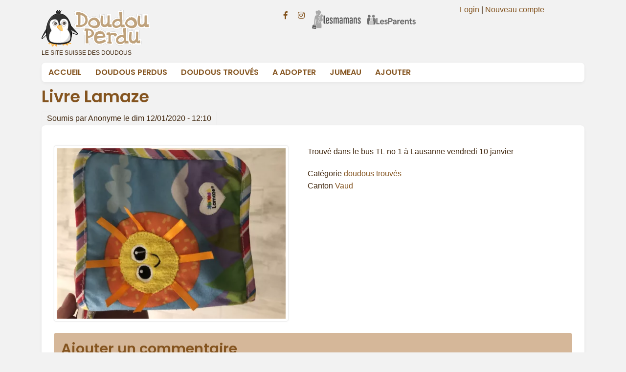

--- FILE ---
content_type: text/html; charset=UTF-8
request_url: https://doudouperdu.ch/doudous-trouves/livre-lamaze-1
body_size: 5615
content:
<!DOCTYPE html>
<html lang="fr" dir="ltr" prefix="og: https://ogp.me/ns#">
  <head>
    <!-- Google tag (gtag.js) -->
<script async src="https://www.googletagmanager.com/gtag/js?id=G-PBE10CHHZ3"></script>
<script>
  window.dataLayer = window.dataLayer || [];
  function gtag(){dataLayer.push(arguments);}
  gtag('js', new Date());

  gtag('config', 'G-PBE10CHHZ3');
</script>
<!-- Google Tag Manager -->
<script>(function(w,d,s,l,i){w[l]=w[l]||[];w[l].push({'gtm.start':
new Date().getTime(),event:'gtm.js'});var f=d.getElementsByTagName(s)[0],
j=d.createElement(s),dl=l!='dataLayer'?'&l='+l:'';j.async=true;j.src=
'https://www.googletagmanager.com/gtm.js?id='+i+dl;f.parentNode.insertBefore(j,f);
})(window,document,'script','dataLayer','GTM-WTTSWPGL');</script>
<!-- End Google Tag Manager -->

    <meta charset="utf-8" />
<meta name="description" content="" />
<meta name="keywords" content="Vaud" />
<meta name="geo.placename" content="Vaud" />
<meta name="geo.region" content="CH" />
<link rel="canonical" href="https://doudouperdu.ch/doudous-trouves/livre-lamaze-1" />
<meta name="robots" content="index, follow" />
<meta property="og:type" content="doudou" />
<meta property="og:title" content="doudous trouvés : Livre Lamaze" />
<meta property="og:image" content="https://doudouperdu.ch/sites/default/files/doudou/2631.jpeg" />
<meta name="twitter:card" content="summary_large_image" />
<meta name="twitter:title" content="doudous trouvés : Livre Lamaze" />
<meta name="Generator" content="Drupal 10 (https://www.drupal.org)" />
<meta name="MobileOptimized" content="width" />
<meta name="HandheldFriendly" content="true" />
<meta name="viewport" content="width=device-width, initial-scale=1.0" />

    <title>doudous trouvés : Livre Lamaze | doudouperdu.ch</title>
    <link rel="stylesheet" media="all" href="/core/modules/system/css/components/align.module.css?t8wvut" />
<link rel="stylesheet" media="all" href="/core/modules/system/css/components/fieldgroup.module.css?t8wvut" />
<link rel="stylesheet" media="all" href="/core/modules/system/css/components/container-inline.module.css?t8wvut" />
<link rel="stylesheet" media="all" href="/core/modules/system/css/components/clearfix.module.css?t8wvut" />
<link rel="stylesheet" media="all" href="/core/modules/system/css/components/details.module.css?t8wvut" />
<link rel="stylesheet" media="all" href="/core/modules/system/css/components/hidden.module.css?t8wvut" />
<link rel="stylesheet" media="all" href="/core/modules/system/css/components/item-list.module.css?t8wvut" />
<link rel="stylesheet" media="all" href="/core/modules/system/css/components/js.module.css?t8wvut" />
<link rel="stylesheet" media="all" href="/core/modules/system/css/components/nowrap.module.css?t8wvut" />
<link rel="stylesheet" media="all" href="/core/modules/system/css/components/position-container.module.css?t8wvut" />
<link rel="stylesheet" media="all" href="/core/modules/system/css/components/reset-appearance.module.css?t8wvut" />
<link rel="stylesheet" media="all" href="/core/modules/system/css/components/resize.module.css?t8wvut" />
<link rel="stylesheet" media="all" href="/core/modules/system/css/components/system-status-counter.css?t8wvut" />
<link rel="stylesheet" media="all" href="/core/modules/system/css/components/system-status-report-counters.css?t8wvut" />
<link rel="stylesheet" media="all" href="/core/modules/system/css/components/system-status-report-general-info.css?t8wvut" />
<link rel="stylesheet" media="all" href="/core/modules/system/css/components/tablesort.module.css?t8wvut" />
<link rel="stylesheet" media="all" href="/core/misc/components/progress.module.css?t8wvut" />
<link rel="stylesheet" media="all" href="/core/misc/components/ajax-progress.module.css?t8wvut" />
<link rel="stylesheet" media="all" href="/themes/custom/unsiteweb_theme/includes/bootstrap/css/bootstrap.min.css?t8wvut" />
<link rel="stylesheet" media="all" href="/themes/custom/unsiteweb_theme/includes/bootstrap/css/docs.min.css?t8wvut" />
<link rel="stylesheet" media="all" href="/themes/custom/unsiteweb_theme/includes/flexslider/css/flexslider.css?t8wvut" />
<link rel="stylesheet" media="all" href="/themes/custom/unsiteweb_theme/includes/fontawesome/css/fontawesome-all.css?t8wvut" />
<link rel="stylesheet" media="all" href="/themes/custom/unsiteweb_theme/css/global.css?t8wvut" />
<link rel="stylesheet" media="all" href="/themes/custom/unsiteweb_theme/css/media.css?t8wvut" />
<link rel="stylesheet" media="all" href="/themes/custom/unsiteweb_theme/includes/owl/assets/owl.carousel.css?t8wvut" />
<link rel="stylesheet" media="all" href="/themes/custom/unsiteweb_theme/includes/owl/assets/owl.theme.default.min.css?t8wvut" />
<link rel="stylesheet" media="all" href="/themes/custom/unsiteweb_theme/css/variables_doudouperdu.css?t8wvut" />

    
  </head>
  <body class="path-node not-front page-node-type-doudou">
    <!-- Google Tag Manager (noscript) -->
<noscript><iframe src="https://www.googletagmanager.com/ns.html?id=GTM-WTTSWPGL"
height="0" width="0" style="display:none;visibility:hidden"></iframe></noscript>
<!-- End Google Tag Manager (noscript) -->
    <a href="#main-content" class="visually-hidden focusable skip-link">
      Aller au contenu principal
    </a>
    
      <div class="dialog-off-canvas-main-canvas" data-off-canvas-main-canvas>
    
<div class="header">
  <div class="container">
    <div class="row">
          </div>
    <div class="row">
      <!-- Start: Header -->
      <div class="navbar-header col-md-5">
                    <div class="region region-header">
    <div id="block-unsiteweb-theme-branding" class="site-branding block block-system block-system-branding-block">
  
      
        <div class="brand logo">
      <a href="/" title="Accueil" rel="home" class="site-branding__logo">
        <img src="/sites/default/files/doudouperdu-logo.svg" alt="Accueil" />
      </a>
    </div>
        <div class="brand site-name">
              <div class="site-branding__name">
          <a href="/" title="Accueil" rel="home">doudouperdu.ch</a><span class="site-branding__slogan">Le site Suisse des doudous</span>
        </div>
                    <div class="site-branding__slogan">Le site Suisse des doudous</div>
          </div>
  </div>

  </div>

              </div>
      <!-- End: Header -->
              <div class="col-sm">
          <div class="text-right-">
                          <p class="social-media">
                                  <a href="https://www.facebook.com/doudou.perdu.suisse/"  class="facebook" target="_blank" ><i class="fab fa-facebook-f"></i></a>
                                                  <a href="https://www.instagram.com/doudouperdu.ch" class="instagram" target="_blank" ><i class="fab fa-instagram"></i></a>
                                                                  <a href="https://www.lesmamans.ch" class="lesmamans" target="_blank"><i class="link-lesmamans-in"></i></a>
                                                  <a href="https://www.lesparents.ch" class="lesparents" target="_blank" ><i class="link-lesparents"></i></a>
                              </p>
                      </div>
        </div>
                    <div class="col-md-3">
            <div class="region region-search">
    <div id="block-unsiteweb-theme-userlogin" class="block block-block-content block-block-contentf710e6be-bfd2-4475-a630-6c60468d33dd">
  
      
      <div class="content">
      
            <div class="clearfix text-formatted field field--name-body field--type-text-with-summary field--label-hidden field__item"><p><a href="https://www.doudouperdu.ch/mon-login">Login</a> | <a href="https://www.doudouperdu.ch/s-enregistrer">Nouveau compte</a></p>
</div>
      
    </div>
  </div>

  </div>

        </div>
            </div>
    </div>
  </div>

  <div class="container">
    <div class="row">
              <div class="col-md">
                        <div class="region region-primary-menu">
    <nav role="navigation" aria-labelledby="block-unsiteweb-theme-main-menu-menu" id="block-unsiteweb-theme-main-menu">
            
  <h2 class="visually-hidden" id="block-unsiteweb-theme-main-menu-menu">Navigation principale</h2>
  

        <nav id="main-menu">
  <input type="checkbox" id="menu-toggle" />
  <label for="menu-toggle">&#8801;<span>Navigation</span></label>

  <ul>
          <li class="menu-item-accueil">
                <a href="/" data-drupal-link-system-path="&lt;front&gt;">Accueil</a>

              </li>
          <li class="menu-item-doudous-perdus">
                <a href="/doudous-perdus" data-drupal-link-system-path="doudous-perdus">Doudous Perdus</a>

              </li>
          <li class="menu-item-doudous-trouvés">
                <a href="/doudous-trouves" data-drupal-link-system-path="doudous-trouves">Doudous Trouvés</a>

              </li>
          <li class="menu-item-a-adopter">
                <a href="/a-adopter" data-drupal-link-system-path="a-adopter">A adopter</a>

              </li>
          <li class="menu-item-jumeau">
                <a href="/recherche-double" data-drupal-link-system-path="recherche-jumeau">Jumeau</a>

              </li>
          <li class="menu-item-ajouter">
                <a href="/ajouter-doudou" title="" data-drupal-link-system-path="node/add/doudou">Ajouter</a>

              </li>
      </ul>
</nav>
  </nav>

  </div>

                  </div>
            </div>
    </div>
  </div>
</div>


<!--Start: Top Message -->
<!--End: widget -->

<!-- Start: Top widget -->
<!--End: widget -->

<div class="main-content">
  <div class="container">
    <div class="">
      <!--Start: Breadcrumb -->
              <div class="row">
          <div class="col-md-12">  <div class="region region-breadcrumb">
    <div id="block-unsiteweb-theme-breadcrumbs" class="block block-system block-system-breadcrumb-block">
  
      
      <div class="content">
        <nav class="breadcrumb" role="navigation" aria-labelledby="system-breadcrumb">
    <h2 id="system-breadcrumb" class="visually-hidden">Fil d'Ariane</h2>
    <ol>
          <li>
                  <a href="/">Accueil</a>
              </li>
          <li>
                  <a href="/doudous-trouves">Doudous Trouvés</a>
              </li>
        </ol>
  </nav>

    </div>
  </div>

  </div>
</div>
        </div>
            <!--End: Breadcrumb -->

      <div class="row layout">

        <!--- Start: Left SideBar -->
                <!-- End Left SideBar -->

        <!--- Start Content -->
                  <div class=col-md-12>     
            <div class="content_layout">
              <!--Start: Title -->
                              <div id="page-title">
                    <div class="region region-page-title">
    <div id="block-unsiteweb-theme-page-title" class="block block-core block-page-title-block">
  
      
      <div class="content">
      
  <h1 class="page-title"><span class="field field--name-title field--type-string field--label-hidden">Livre Lamaze</span>
</h1>


    </div>
  </div>

  </div>

                </div>
                            <!--End: Title -->
                              <div class="highlighted">
                    <div class="region region-highlighted">
    <div data-drupal-messages-fallback class="hidden"></div>

  </div>

                </div>
                              <div class="region region-content">
    <div id="block-unsiteweb-theme-content" class="block block-system block-system-main-block">
  
      
      <div class="content">
      <article data-history-node-id="2631" class="node node--type-doudou node--view-mode-full">

  
    

      <footer class="comment-submitted">
      <div class="node__submitted">
        Soumis par <span class="field field--name-uid field--type-entity-reference field--label-hidden"><span>Anonyme</span></span>
 le <span class="field field--name-created field--type-created field--label-hidden"><time datetime="2020-01-12T12:10:39+01:00" title="Dimanche 12 janvier 2020 - 12:10" class="datetime">dim 12/01/2020 - 12:10</time>
</span>
        
      </div>
    </footer>
  
  <div class="node__content">
    <fieldset class="js-form-item form-item js-form-wrapper form-wrapper">
      <legend>
    <span class="fieldset-legend">info</span>
  </legend>
  <div class="fieldset-wrapper">
            
            <div class="field field--name-field-image field--type-image field--label-hidden field__item">  <img loading="lazy" src="/sites/default/files/styles/large/public/doudou/2631.jpeg.webp?itok=J8KeL7KE" width="480" height="360" alt="" class="image-style-large" />


</div>
      
            <div class="clearfix text-formatted field field--name-body field--type-text-with-summary field--label-hidden field__item"><p>Trouvé dans le bus TL no 1 à Lausanne vendredi 10 janvier</p>
</div>
      
  <div class="field field--name-field-categorie field--type-entity-reference field--label-inline">
    <div class="field__label">Catégorie</div>
              <div class="field__item"><a href="/cat%C3%A9gorie/doudous-trouv%C3%A9s" hreflang="fr">doudous trouvés</a></div>
          </div>

  <div class="field field--name-field-canton field--type-entity-reference field--label-inline">
    <div class="field__label">Canton</div>
              <div class="field__item"><a href="/canton/vaud" hreflang="fr">Vaud</a></div>
          </div>

          </div>
</fieldset>
<section class="field field--name-comment-node-doudou field--type-comment field--label-hidden comment-wrapper">
  
  

      <h2 class="title comment-form__title">Ajouter un commentaire</h2>
    <form class="comment-comment-node-doudou-form comment-form" data-drupal-selector="comment-form" action="/comment/reply/node/2631/comment_node_doudou" method="post" id="comment-form" accept-charset="UTF-8">
  <div class="js-form-item form-item js-form-type-textfield form-type-textfield js-form-item-name form-item-name">
      <label for="edit-name">Votre nom</label>
        <input data-drupal-default-value="Anonyme" data-drupal-selector="edit-name" type="text" id="edit-name" name="name" value="" size="30" maxlength="60" class="form-text" />

        </div>
<div class="field--type-email field--name-field-email-de-contact field--widget-email-default js-form-wrapper form-wrapper" data-drupal-selector="edit-field-email-de-contact-wrapper" id="edit-field-email-de-contact-wrapper">      <div class="js-form-item form-item js-form-type-email form-type-email js-form-item-field-email-de-contact-0-value form-item-field-email-de-contact-0-value">
      <label for="edit-field-email-de-contact-0-value" class="js-form-required form-required">Email de Contact</label>
        <input data-drupal-selector="edit-field-email-de-contact-0-value" type="email" id="edit-field-email-de-contact-0-value" name="field_email_de_contact[0][value]" value="" size="60" maxlength="254" placeholder="" class="form-email required" required="required" aria-required="true" />

        </div>

  </div>
<input autocomplete="off" data-drupal-selector="form-mdkyviztbhmlvnswqpiszcjqqbotuum1nw2c4epgpno" type="hidden" name="form_build_id" value="form-MDKyvIZTBhMlvNSWqPiSZcjqQboTUuM1nW2C4epgpno" />
<input data-drupal-selector="edit-comment-comment-node-doudou-form" type="hidden" name="form_id" value="comment_comment_node_doudou_form" />
<input data-drupal-selector="edit-honeypot-time" type="hidden" name="honeypot_time" value="5u1_gshysJKwqFToa_SjRUC-VnKCKiwXFDw5gBKj480" />
<div class="field--type-text-long field--name-comment-body field--widget-text-textarea js-form-wrapper form-wrapper" data-drupal-selector="edit-comment-body-wrapper" id="edit-comment-body-wrapper">      <div class="js-text-format-wrapper text-format-wrapper js-form-item form-item">
  <div class="js-form-item form-item js-form-type-textarea form-type-textarea js-form-item-comment-body-0-value form-item-comment-body-0-value">
      <label for="edit-comment-body-0-value" class="js-form-required form-required">Commentaire</label>
        <div class="form-textarea-wrapper">
  <textarea class="js-text-full text-full form-textarea required resize-vertical" data-drupal-selector="edit-comment-body-0-value" id="edit-comment-body-0-value" name="comment_body[0][value]" rows="5" cols="60" placeholder="" required="required" aria-required="true"></textarea>
</div>

        </div>
<div class="js-filter-wrapper js-form-wrapper form-wrapper" data-drupal-selector="edit-comment-body-0-format" id="edit-comment-body-0-format"><div data-drupal-selector="edit-comment-body-0-format-help" id="edit-comment-body-0-format-help" class="js-form-wrapper form-wrapper"><a href="/filter/tips" target="_blank" data-drupal-selector="edit-comment-body-0-format-help-about" id="edit-comment-body-0-format-help-about">À propos des formats de texte</a></div>
<div class="js-filter-guidelines js-form-wrapper form-wrapper" data-drupal-selector="edit-comment-body-0-format-guidelines" id="edit-comment-body-0-format-guidelines"><div data-drupal-format-id="plain_text" class="filter-guidelines-item filter-guidelines-plain_text">
  <h4 class="label">Plain text</h4>
  
  
      
          <ul class="tips">
                      <li>Les lignes et les paragraphes vont à la ligne automatiquement.</li>
            </ul>
    
      
  
</div>
</div>
</div>

  </div>

  </div>
<div data-drupal-selector="edit-actions" class="form-actions js-form-wrapper form-wrapper" id="edit-actions"><input data-drupal-selector="edit-submit" type="submit" id="edit-submit" name="op" value="Enregistrer" class="button button--primary js-form-submit form-submit" />
</div>
<div class="url-textfield js-form-wrapper form-wrapper" style="display: none !important;"><div class="js-form-item form-item js-form-type-textfield form-type-textfield js-form-item-url form-item-url">
      <label for="edit-url">Laisser ce champ vide</label>
        <input autocomplete="off" data-drupal-selector="edit-url" type="text" id="edit-url" name="url" value="" size="20" maxlength="128" class="form-text" />

        </div>
</div>

</form>

  
</section>

  </div>

</article>

    </div>
  </div>

  </div>

            </div>              
          </div>
                <!-- End: Content -->

        <!-- Start: Right SideBar -->
                <!-- End: Right SideBar -->
        
      </div> 
    </div>
  </div>
</div>
<!-- End: Main content -->

<!-- Start: Bottom widgets -->
<!--End: widgets -->

<!-- Start: Footer widgets -->
  <div class="footer" id="footer">
    <div class="container">
              <div class="custom-block-title footer-menu" >
            <div class="region region-footer-menu">
    <div id="block-unsiteweb-theme-footerdescription" class="block block-block-content block-block-contentaedde1f2-10bc-40c8-ba52-25384985ea1d">
  
      
      <div class="content">
      
            <div class="clearfix text-formatted field field--name-body field--type-text-with-summary field--label-hidden field__item"><p>doudouperdu.ch le site des doudous perdus et trouvés pour la suisse, mais aussi la banque d'images de vos doudou en cas de perte.</p>
</div>
      
    </div>
  </div>
<nav role="navigation" aria-labelledby="block-unsiteweb-theme-footerlinks-menu" id="block-unsiteweb-theme-footerlinks">
            
  <h2 class="visually-hidden" id="block-unsiteweb-theme-footerlinks-menu">Footer Links</h2>
  

        
              <ul>
              <li>
        <a href="/conditions-generales" data-drupal-link-system-path="node/34">Conditions générales</a>
              </li>
          <li>
        <a href="/mentions-legales" data-drupal-link-system-path="node/35">Mentions légales</a>
              </li>
          <li>
        <a href="/partenaires" data-drupal-link-system-path="node/52">Partenaires</a>
              </li>
          <li>
        <a href="/objetstrouves" data-drupal-link-system-path="node/821">Objets Trouvés</a>
              </li>
          <li>
        <a href="/on-parle-de-nous" data-drupal-link-system-path="node/685">On parle de nous</a>
              </li>
          <li>
        <a href="/contact" title="" data-drupal-link-system-path="contact">Contact</a>
              </li>
        </ul>
  


  </nav>

  </div>

        </div>
      
      <div class="row">
              </div>
    </div>
  </div>
<!--End: widgets -->

<!-- Start: Copyright -->
<div class="copyright">
    <div class="container">
      <span>Copyright © 2026. All rights reserved.</span>
      <span class="credit-link">By <a href="http://www.fullyadapted.com" target="_blank">fullyadapted</a></span>
  </div>
</div>
<!-- End: Copyright -->
  </div>

    
    <script type="application/json" data-drupal-selector="drupal-settings-json">{"path":{"baseUrl":"\/","pathPrefix":"","currentPath":"node\/2631","currentPathIsAdmin":false,"isFront":false,"currentLanguage":"fr"},"pluralDelimiter":"\u0003","suppressDeprecationErrors":true,"ajaxPageState":{"libraries":"eJxljFEOAiEMRC-0ypE2RQYlKZS0RfT2bvxtMj8zb_JqY4emomsS3-u_HfY1R0-ZDMca1hwb-fQXOlIWcXOlGUhlfIxbuQQByXDaMOlR-GTJxLeH9CkDwy08ZHPY3qSNMsPOIuvKhJb1A97ZUhU","theme":"unsiteweb_theme","theme_token":null},"ajaxTrustedUrl":{"\/comment\/reply\/node\/2631\/comment_node_doudou":true},"field_group":{"fieldset":{"mode":"default","context":"view","settings":{"classes":"","show_empty_fields":false,"id":"","label_as_html":false,"description":"","element":"div","show_label":false,"label_element":"h3","label_element_classes":"","attributes":"","effect":"none","speed":"fast"}}},"user":{"uid":0,"permissionsHash":"a0c0fbcef8c9364019fc7400733a99ebe35d252f6d142c4c04bc1bfdd906d655"}}</script>
<script src="/sites/default/files/js/js_05e-t3vpDnhyepEBDzlcgl-7sJSzW_L-xTJpkiOj46s.js?scope=footer&amp;delta=0&amp;language=fr&amp;theme=unsiteweb_theme&amp;include=eJxti0EOgCAQxD6k8iQDMijJwBJ2CT7fxKsem7Yp09Bd7KN5bumlZVTNhomw24UCF0RMrfv2MYm4lTn-TCcleK6HlCYV1fRTyOQDruUyxA"></script>

    
  </body>
</html>


--- FILE ---
content_type: text/css
request_url: https://doudouperdu.ch/themes/custom/unsiteweb_theme/css/media.css?t8wvut
body_size: 840
content:
@media (min-width: 576px) {
    .container {
        max-width: 570px;
    }
}

@media (min-width: 767px) {
    .container {
        max-width: 1140px;
    }

    .navbar-toggle {
        display: none;
    }

    .user-logged-in .main-header {
        position: relative;
    }

    .flexslider .slider-caption {
        display: block;
        font-size: 1.2em;
        min-height: 265px;
    }

    .flexslider .slider-title {
        font-size: 2em;
    }

    .flexslider .flex-direction-nav {
        display: block;
        margin-top: -24px;
    }

    .footerwidget img.left {
        float: left;
        margin: 10px 10px 0 0;
    }

    .carousel-caption p,
    .carousel-caption h3 {
        display: block;
    }

    .carousel-caption p:last-child {
        margin: 0;
    }

    .carousel-caption {
        background-color: #fff;
        background: rgba(0, 0, 0, 0.84);
        color: #ddd;
        text-shadow: none;
        padding: 20px;
        top: 20%;
        left: 10%;
        bottom: auto;
        width: 30%;
        text-align: left;
    }

    .comment-wrap .author-details {
        width: 10%;
    }

    .comment-wrap .author-comments {
        width: 90%;
    }

    .top-blocks .social-media {
        text-align: left;
    }

    .social-media {
        padding: 10px;
        display: inline-block;
    }
}
@media (max-width: 960px) { 
    #main-menu{
        height:80px;
    }
}
@media (max-width: 768px) { 
    .region-primary-menu{
        margin-top:10px;
    }
    .block-system-breadcrumb-block{
        margin: 10px 0;
    }
    h1, .h1 {
        font-size: 1.7em;
    }
    h2, .h2 {
        font-size: 1.6em;
        margin-bottom: 20px;
    }
    h3, .h3 {
        font-size: 1.2em;
    }
    h4, .h4 {
        font-size: 1em;
    }
  .node--view-mode-teaser .node__content {
    flex-direction: column;   /* empile verticalement */
    align-items: stretch;
  }

  .node--view-mode-teaser .node__content .field--type-image {
    flex: none;               /* largeur auto */
    margin-right: 0;
    margin-bottom: 12px;      /* petit espace sous l’image */
  }

  .node--view-mode-teaser .node__content .field--type-image ~ .field {
    flex: none;
    width: 100%;
  }
}
@media screen and (max-width: 600px) {
    #main-menu {
        position: relative;
        height:40px;
    }
    #main-menu ul {
        background: #FFFFFF;
        position: absolute;
        top: 100%;
        right: 0;
        left: 0;
        z-index: 3;
        height: auto;
        display: none;
    }
    #main-menu ul.menus {
        width: 100%;
        position: static;
        border: none;
    }
    #main-menu li {
        display: block;
        float: none;
        width: auto;
        text-align: left;
    }
    #main-menu li a {
        color: #646c7a;
    }
    #main-menu li a:hover {
        color: #333;
    }
    #main-menu li:hover {
        background: #e9ecef;
        color: #646c7a;
    }
    #main-menu li:hover > a.prett,
    #main-menu a.prett:hover {
        background: #e9ecef;
        color: #646c7a;
    }
    #main-menu ul.menus a {
        background: #e9ecef;
    }
    #main-menu ul.menus a:hover {
        background: #fff;
    }
    #main-menu input,
    #main-menu label {
        position: absolute;
        top: 0;
        left: 0;
        display: block;
    }
    #main-menu input {
        z-index: 4;
    }
    #main-menu input:checked + label {
        color: #646c7a;
    }
    #main-menu input:checked ~ ul {
        display: block;
    }
}


--- FILE ---
content_type: text/css
request_url: https://doudouperdu.ch/themes/custom/unsiteweb_theme/css/variables_doudouperdu.css?t8wvut
body_size: 1500
content:
:root {
  /* Palette principale */
  --primary-color: #84541f;
  --secondary-color: #FF6F61;
  --error-color: #a51b00;

  /* Neutres */
  --text-color: #3f260d;
  --title-color:#84541f;
  --link-text-color:#84541f;
  --link-text-color-hover:#ac9d89;
  --site-background-color: #f2f2f2; /* couleur de fond personnalisée */
  --background-color: #ffffff;
  --border-color: #dddddd;

  /* Typographie */
  --font-base: 'Quicksand','Lato', sans-serif;
  --font-size-base: 16px;
  --line-height: 160%;
  --h1-font-size: 2.1em;
  --h2-font-size: 1.8em;
  --h3-font-size: 1.5em;
  --h4-font-size: 1.2em;

  --form-border-color:#e8e8e8;

  --tab-a-color:#84541f;
  --bg-tab-a-active:#84541f;
  --bg-tab-a-hover:#84541f;
  --txt-tab-a-active:#FFF;
  --txt-tab-a-hover:#FFF;
  --tab-border-bottom:#bbb;

  --menu-border-color:#84541f;

  --th-active:#84541f;
  --th-active-hover:#ac9d89;

  --btn-color:#FFF;
  --btn-bg-color:#84541f;
  --btn-bg-color-hover:#ac9d89;
}
.region-header .site-branding__name{
    display:none;
}
.social-media a.facebook i,
.social-media a.instagram i{
    width: 20px;
    display: block;
    height: 38px;
}
.social-media a.lesparents i,
.social-media a.doudouperdu i,
.social-media a.lesmamans i{
    width: 100px;
    display: block;
    height: 38px;
}
.social-media a.lesparents i{
    background: transparent url(../images/lesparents_logo_sb.png) no-repeat center center;

}
.social-media a.lesparents i:hover{
    background: transparent url(../images/lesparents_logo_s.png) no-repeat center center;
}
.social-media a.doudouperdu i {
    background: transparent url(../images/doudouperdu_logo_sb.png) no-repeat center center;
}
.social-media a.doudouperdu i:hover {
    background: transparent url(../images/doudouperdu_logo_s.png) no-repeat center center;
}
.social-media a.lesmamans i {
    background: transparent url(../images/lesmamans_logo_sb.png) no-repeat center center;
}
.social-media a.lesmamans i:hover {
    background: transparent url(../images/lesmamans_logo_s.png) no-repeat center center;
}
#main-menu ul li.menu-item-fr{
	background-image: url(../images/navigation-fr.png);
    background-repeat: no-repeat;
    background-position: 0 center;	
    margin-left: 14px;
    padding-left: 10px;
}
#main-menu ul li.menu-item-ge{
	background-image: url(../images/navigation-ge.png);
    background-repeat: no-repeat;
    background-position: 0 center;	
    margin-left: 14px;
    padding-left: 10px;
}
#main-menu ul li.menu-item-ju{
	background-image: url(../images/navigation-ju.png);
    background-repeat: no-repeat;
    background-position: 0 center;	
    margin-left: 14px;
    padding-left: 10px;
}
#main-menu ul li.menu-item-ne{
	background-image: url(../images/navigation-ne.png);
    background-repeat: no-repeat;
    background-position: 0 center;	
    margin-left: 14px;
    padding-left: 10px;
}
#main-menu ul li.menu-item-vd{
	background-image: url(../images/navigation-vd.png);
    background-repeat: no-repeat;
    background-position: 0 center;	
    margin-left: 14px;
    padding-left: 10px;
}
#main-menu ul li.menu-item-vs{
	background-image: url(../images/navigation-vs.png);
    background-repeat: no-repeat;
    background-position: 0 center;	
    margin-left: 14px;
    padding-left: 10px;
}
#main-menu ul li.menu-item-fr ul.menus,
#main-menu ul li.menu-item-ge ul.menus,
#main-menu ul li.menu-item-ju ul.menus,
#main-menu ul li.menu-item-ne ul.menus,
#main-menu ul li.menu-item-vd ul.menus,
#main-menu ul li.menu-item-vs ul.menus{
  margin-left: -15px;
}
.region-header .brand a img {
  width: 50%;
}
.tabs a{
    font-size: 16px;
}
.breadcrumb{
    display: none;
}
.col-pola{
    max-width: unset!important;
    text-align:center;
    display:inline-block;
    list-style:none;
    position:relative;
    border:solid 12px #fff;
    background:#fff;
    box-shadow:0 0 15px 0px #555;
    transition:all 1s ease;
    -o-transition:all 1s ease;
    -moz-transition:all 1s ease;
    -webkit-transition:all 1s ease;
    margin:1%;
    width:23%!important;
    transition: transform 0.3s ease, box-shadow 0.3s ease; 
    display: block; 
    transform-origin: center center;
}
.col-pola .views-field-title{
    max-height: 45px;
    overflow: hidden;
    min-height: 45px;
}
/* 1ère image du groupe de 4 */
.col-pola:nth-child(4n + 1) {
    transform: rotate(-4deg);
}

/* 2ème image */
.col-pola:nth-child(4n + 2) {
    transform: rotate(2deg);
}

/* 3ème image */
.col-pola:nth-child(4n + 3) {
    transform: rotate(-1deg);
}

/* 4ème image */
.col-pola:nth-child(4n + 4) {
    transform: rotate(3deg);
}
.col-pola { transition: transform 0.3s ease; }
.col-pola:hover { 
    transform: scale(1.05) rotate(0deg); 
    z-index: 10; 
    box-shadow: 0 10px 20px rgba(0,0,0,0.2);
 }
.page-node-type-doudou .node__content .field{
    float: left;
    width: 49%;
}
.page-node-type-doudou .field--name-field-image img{
    padding: 5px;
    box-shadow: 0 0 3px #EEE;
    background: #FFF;
    border: #EEE 1px solid;
    border-radius: 5px;
}
.field--name-field-categorie .field__label,
.field--name-field-categorie .field__item,
.field--name-field-canton .field__label,
.field--name-field-canton .field__item{
    display: inline-block;
}
.page-node-type-doudou .node__content .field--name-comment-node-doudou{
    clear: both;
    float: none; 
    width: 100%;
    background: none repeat scroll 0 0 #D5B799;
    border-radius: 5px;
    color: #000000;
    padding: 15px;
    clear: both;
}
input.form-text, textarea.form-textarea, select.form-select,input.form-email,input.form-number {
    border-radius: 5px;
    border: 1px solid #845447;
    background-color: #FFFFFF;
}
.js-filter-wrapper,.form-item .fieldset-legend{
    display:none;
}
.footer-menu {
    color: #84541f;
}
@media (max-width: 768px) { 
    .views-view-grid {
        display: grid !important;
        grid-template-columns: 1fr !important;
        gap: 1rem;
    }

    .views-view-grid .views-col {
        float: none !important;
        width: auto !important;
    }
    .page-node-type-doudou .node__content .field{
        float: none!important;
        width: auto!important;
    }
    .form-item label, .form-item .label {
        min-width: 98%!important;
    }
    .form-item input[type=text], .form-item input[type=email] {
        width: 98%!important;
        display: inline-block;
    }
}

--- FILE ---
content_type: image/svg+xml
request_url: https://doudouperdu.ch/sites/default/files/doudouperdu-logo.svg
body_size: 133806
content:
<?xml version="1.0" encoding="UTF-8" standalone="no"?>
<svg
   xmlns:dc="http://purl.org/dc/elements/1.1/"
   xmlns:cc="http://creativecommons.org/ns#"
   xmlns:rdf="http://www.w3.org/1999/02/22-rdf-syntax-ns#"
   xmlns:svg="http://www.w3.org/2000/svg"
   xmlns="http://www.w3.org/2000/svg"
   xmlns:xlink="http://www.w3.org/1999/xlink"
   xmlns:sodipodi="http://sodipodi.sourceforge.net/DTD/sodipodi-0.dtd"
   xmlns:inkscape="http://www.inkscape.org/namespaces/inkscape"
   sodipodi:docname="doudouperdu-logo.svg"
   inkscape:version="1.0 (4035a4f, 2020-05-01)"
   version="1.1"
   id="svg2"
   height="185.71652"
   width="546.19751">
  <defs
     id="defs4">
    <inkscape:path-effect
       hide_knot="false"
       lpeversion="0"
       fuse_tolerance="0"
       vertical_pattern="false"
       prop_units="false"
       tang_offset="0"
       normal_offset="0"
       spacing="0"
       scale_y_rel="false"
       prop_scale="0.20780834"
       copytype="single_stretched"
       pattern="m 740.74031,-229.30563 c 0,-2.76 2.24,-5 5,-5 2.76,0 5,2.24 5,5 0,2.76 -2.24,5 -5,5 -2.76,0 -5,-2.24 -5,-5 z"
       is_visible="true"
       id="path-effect2491"
       effect="skeletal" />
    <inkscape:path-effect
       lpeversion="0"
       is_visible="true"
       id="path-effect2489"
       effect="spiro" />
    <inkscape:path-effect
       hide_knot="false"
       lpeversion="0"
       effect="skeletal"
       id="path-effect2486"
       is_visible="true"
       pattern="m 685.54292,-228.66533 c 0,-2.76 2.24,-5 5,-5 2.76,0 5,2.24 5,5 0,2.76 -2.24,5 -5,5 -2.76,0 -5,-2.24 -5,-5 z"
       copytype="single_stretched"
       prop_scale="0.22887381"
       scale_y_rel="false"
       spacing="0"
       normal_offset="0"
       tang_offset="0"
       prop_units="false"
       vertical_pattern="false"
       fuse_tolerance="0" />
    <inkscape:path-effect
       lpeversion="0"
       effect="spiro"
       id="path-effect2484"
       is_visible="true" />
    <linearGradient
       id="linearGradient14932"
       inkscape:collect="always">
      <stop
         id="stop14928"
         offset="0"
         style="stop-color:#515151;stop-opacity:1;" />
      <stop
         id="stop14930"
         offset="1"
         style="stop-color:#515151;stop-opacity:0;" />
    </linearGradient>
    <filter
       height="1.0379279"
       y="-0.01896394"
       width="1.0175539"
       x="-0.008776933"
       id="filter14882"
       style="color-interpolation-filters:sRGB"
       inkscape:collect="always">
      <feGaussianBlur
         id="feGaussianBlur14884"
         stdDeviation="2.1285485"
         inkscape:collect="always" />
    </filter>
    <linearGradient
       spreadMethod="reflect"
       y2="1686.7241"
       x2="2826.3079"
       y1="1660.5522"
       x1="2818.7048"
       gradientTransform="matrix(0.85545758,0,0,0.85545758,293.74127,1891.3066)"
       gradientUnits="userSpaceOnUse"
       id="linearGradient2149"
       xlink:href="#linearGradient14932"
       inkscape:collect="always" />
    <linearGradient
       y2="1687.5054"
       x2="2826.6985"
       y1="1663.751"
       x1="2822.6584"
       gradientTransform="matrix(0.85545758,0,0,0.85545758,293.74127,1891.3066)"
       gradientUnits="userSpaceOnUse"
       id="linearGradient2151"
       xlink:href="#linearGradient14932"
       inkscape:collect="always" />
    <linearGradient
       y2="1687.5054"
       x2="2826.6985"
       y1="1663.751"
       x1="2822.6584"
       gradientTransform="matrix(-0.85545758,0,0,0.85545758,5120.0637,1891.5428)"
       gradientUnits="userSpaceOnUse"
       id="linearGradient2153"
       xlink:href="#linearGradient14932"
       inkscape:collect="always" />
  </defs>
  <sodipodi:namedview
     fit-margin-bottom="0"
     fit-margin-right="0"
     fit-margin-left="0"
     fit-margin-top="0"
     inkscape:document-rotation="0"
     inkscape:snap-global="false"
     inkscape:snap-nodes="false"
     borderlayer="true"
     inkscape:showpageshadow="true"
     inkscape:guide-bbox="true"
     showguides="true"
     inkscape:window-maximized="0"
     inkscape:window-y="23"
     inkscape:window-x="0"
     inkscape:window-height="855"
     inkscape:window-width="1440"
     showgrid="false"
     inkscape:current-layer="layer1"
     inkscape:document-units="px"
     inkscape:cy="157.05994"
     inkscape:cx="169.27158"
     inkscape:zoom="0.83699495"
     inkscape:pageshadow="2"
     inkscape:pageopacity="0.0"
     borderopacity="1.0"
     bordercolor="#666666"
     pagecolor="#ffffff"
     id="base" />
  <metadata
     id="metadata7">
    <rdf:RDF>
      <cc:Work
         rdf:about="">
        <dc:format>image/svg+xml</dc:format>
        <dc:type
           rdf:resource="http://purl.org/dc/dcmitype/StillImage" />
        <dc:title></dc:title>
      </cc:Work>
    </rdf:RDF>
  </metadata>
  <g
     transform="translate(-2622.8785,-3283.0153)"
     id="layer1"
     inkscape:groupmode="layer"
     inkscape:label="Calque 1">
    <g
       id="g4117">
      <g
         transform="matrix(-0.40926909,0,0,0.2514455,2926.5528,3272.5428)"
         id="g2077">
        <path
           sodipodi:nodetypes="sssssss"
           inkscape:connector-curvature="0"
           id="path2073"
           d="m 453.78668,703.13181 c -6.39843,-3.38758 -80.59882,0.72513 -70.15481,17.5387 4.08003,6.56834 24.39252,-4.56615 34.04467,4.17025 7.64849,6.92284 -1.70641,25.2549 8.82771,27.49685 9.96181,2.12014 14.55458,-22.40169 28.37035,-21.40702 7.12269,0.51281 16.74014,25.61781 23.62852,21.52056 13.95177,-8.29859 -6.97332,-39.92542 -24.71644,-49.31934 z"
           style="fill:#fbcf74;fill-opacity:1;stroke:none;stroke-width:5.34671;stroke-miterlimit:4;stroke-dasharray:none;stroke-opacity:1" />
        <path
           style="fill:#fbb04a;fill-opacity:1;stroke:none"
           d="m 453.78668,703.13181 c -6.00743,-3.18057 -71.78339,0.25049 -71.156,14.59742 10.58455,-8.22304 45.25871,-12.00905 53.97443,-5.03133 7.64849,6.92284 -20.63498,37.39776 -10.10086,39.63971 11.39038,-13.59415 17.76887,-29.1874 31.58464,-28.19273 7.12269,0.51281 18.88299,19.54638 20.41423,28.30627 13.95177,-8.29859 -6.97331,-39.92543 -24.71644,-49.31934 z"
           id="path2075"
           inkscape:connector-curvature="0"
           sodipodi:nodetypes="scccscs" />
        <path
           style="color:#000000;font-style:normal;font-variant:normal;font-weight:normal;font-stretch:normal;font-size:medium;line-height:normal;font-family:sans-serif;font-variant-ligatures:normal;font-variant-position:normal;font-variant-caps:normal;font-variant-numeric:normal;font-variant-alternates:normal;font-variant-east-asian:normal;font-feature-settings:normal;font-variation-settings:normal;text-indent:0;text-align:start;text-decoration:none;text-decoration-line:none;text-decoration-style:solid;text-decoration-color:#000000;letter-spacing:normal;word-spacing:normal;text-transform:none;writing-mode:lr-tb;direction:ltr;text-orientation:mixed;dominant-baseline:auto;baseline-shift:baseline;text-anchor:start;white-space:normal;shape-padding:0;shape-margin:0;inline-size:0;clip-rule:nonzero;display:inline;overflow:visible;visibility:visible;isolation:auto;mix-blend-mode:normal;color-interpolation:sRGB;color-interpolation-filters:linearRGB;solid-color:#000000;solid-opacity:1;vector-effect:none;fill:#faa42f;fill-opacity:1;fill-rule:nonzero;stroke:none;stroke-width:5.34671;stroke-linecap:butt;stroke-linejoin:miter;stroke-miterlimit:4;stroke-dasharray:none;stroke-dashoffset:0;stroke-opacity:1;color-rendering:auto;image-rendering:auto;shape-rendering:auto;text-rendering:auto;enable-background:accumulate;stop-color:#000000;stop-opacity:1;opacity:1"
           d="M 438.59766 699.40625 C 430.78705 699.58078 421.15399 700.30808 411.99609 701.68164 C 402.8382 703.05521 394.20562 705.01809 388.125 707.95312 C 385.08469 709.42064 382.59049 711.10851 381.09961 713.5625 C 379.60873 716.01649 379.66861 719.35696 381.36133 722.08203 C 383.08459 724.85627 386.3154 725.51859 389.29883 725.53711 C 392.28226 725.55563 395.55308 725.02311 398.9043 724.59375 C 405.60673 723.73503 412.16741 723.45936 415.88281 726.82227 C 417.1587 727.97711 417.83166 729.70205 418.15039 732.0957 C 418.46912 734.48936 418.36952 737.39509 418.33594 740.31445 C 418.30235 743.23381 418.29487 746.17247 419.22461 748.92383 C 420.15434 751.67519 422.5094 754.22145 425.94727 754.95312 C 429.5049 755.71028 432.70385 753.94935 435.05859 751.66602 C 437.41334 749.38268 439.37857 746.4541 441.41602 743.61523 C 443.45347 740.77637 445.54437 738.04207 447.73438 736.20117 C 449.92438 734.36027 452.02495 733.40625 454.68359 733.59766 C 454.94894 733.61676 456.70263 734.62945 458.56641 736.81836 C 460.43018 739.00727 462.49928 742.02706 464.59961 744.97266 C 466.69994 747.91825 468.80202 750.78903 471.11719 752.875 C 472.27477 753.91798 473.49887 754.80045 474.99805 755.27344 C 476.49723 755.74643 478.37519 755.63666 479.86914 754.74805 C 484.25064 752.14191 486.00763 747.30749 485.68945 742.39258 C 485.37128 737.47766 483.33947 732.17393 480.35938 726.88867 C 474.39918 716.31815 464.62105 705.84365 455.03711 700.76953 C 453.19428 699.79387 451.43143 699.74381 448.68945 699.55664 C 445.94748 699.36947 442.50296 699.31898 438.59766 699.40625 z M 438.7168 704.75195 C 442.50437 704.66732 445.82446 704.71999 448.32422 704.89062 C 450.82398 705.06126 452.77838 705.62291 452.53516 705.49414 C 460.69434 709.81394 470.25098 719.8496 475.70117 729.51562 C 478.42627 734.34864 480.1177 739.09563 480.35352 742.73828 C 480.58933 746.38093 479.73111 748.61114 477.13672 750.1543 C 476.90858 750.29 476.9805 750.29153 476.60742 750.17383 C 476.23434 750.05612 475.51934 749.64479 474.69531 748.90234 C 473.04726 747.41745 471.00854 744.74979 468.95312 741.86719 C 466.89771 738.98458 464.79668 735.88799 462.63867 733.35352 C 460.48066 730.81905 458.36241 728.50097 455.06641 728.26367 C 450.81716 727.95775 447.1611 729.69649 444.29297 732.10742 C 441.42483 734.51836 439.15521 737.5958 437.07227 740.49805 C 434.98933 743.40029 433.07584 746.14099 431.33594 747.82812 C 429.59604 749.51526 428.48382 750.02557 427.06055 749.72266 C 425.23135 749.33335 424.80702 748.74568 424.28906 747.21289 C 423.7711 745.6801 423.64932 743.18426 423.68164 740.375 C 423.71396 737.56574 423.85873 734.44939 423.45117 731.38867 C 423.04362 728.32796 422.01906 725.16596 419.4707 722.85938 C 413.53395 717.48588 405.11147 718.40867 398.22461 719.29102 C 394.78118 719.73219 391.60633 720.20553 389.33203 720.19141 C 387.05773 720.17729 386.21909 719.7697 385.90234 719.25977 C 384.98406 717.78144 385.07702 717.3138 385.66992 716.33789 C 386.26282 715.36198 387.90196 713.99711 390.44922 712.76758 C 395.54374 710.30852 403.90256 708.30161 412.78906 706.96875 C 421.67557 705.63589 431.14165 704.92122 438.7168 704.75195 z "
           id="path3991" />
      </g>
      <g
         transform="matrix(0.40926909,0,0,0.40926909,2502.0789,3159.7366)"
         id="g2083">
        <path
           style="fill:#fbcf74;fill-opacity:1;stroke:none;stroke-width:4.22222;stroke-miterlimit:4;stroke-dasharray:none;stroke-opacity:1"
           d="m 453.78668,703.13181 c -6.39843,-3.38758 -80.59882,0.72513 -70.15481,17.5387 4.08003,6.56834 24.39252,-4.56615 34.04467,4.17025 7.64849,6.92284 -1.70641,25.2549 8.82771,27.49685 9.96181,2.12014 14.55458,-22.40169 28.37035,-21.40702 7.12269,0.51281 16.74014,25.61781 23.62852,21.52056 13.95177,-8.29859 -6.97332,-39.92542 -24.71644,-49.31934 z"
           id="path2079"
           inkscape:connector-curvature="0"
           sodipodi:nodetypes="sssssss" />
        <path
           sodipodi:nodetypes="scccscs"
           inkscape:connector-curvature="0"
           id="path2081"
           d="m 453.78668,703.13181 c -6.00743,-3.18057 -71.78339,0.25049 -71.156,14.59742 10.58455,-8.22304 45.25871,-12.00905 53.97443,-5.03133 7.64849,6.92284 -20.63498,37.39776 -10.10086,39.63971 11.39038,-13.59415 17.76887,-29.1874 31.58464,-28.19273 7.12269,0.51281 18.88299,19.54638 20.41423,28.30627 13.95177,-8.29859 -6.97331,-39.92543 -24.71644,-49.31934 z"
           style="fill:#fbb04a;fill-opacity:1;stroke:none" />
        <path
           style="color:#000000;font-style:normal;font-variant:normal;font-weight:normal;font-stretch:normal;font-size:medium;line-height:normal;font-family:sans-serif;font-variant-ligatures:normal;font-variant-position:normal;font-variant-caps:normal;font-variant-numeric:normal;font-variant-alternates:normal;font-variant-east-asian:normal;font-feature-settings:normal;font-variation-settings:normal;text-indent:0;text-align:start;text-decoration:none;text-decoration-line:none;text-decoration-style:solid;text-decoration-color:#000000;letter-spacing:normal;word-spacing:normal;text-transform:none;writing-mode:lr-tb;direction:ltr;text-orientation:mixed;dominant-baseline:auto;baseline-shift:baseline;text-anchor:start;white-space:normal;shape-padding:0;shape-margin:0;inline-size:0;clip-rule:nonzero;display:inline;overflow:visible;visibility:visible;isolation:auto;mix-blend-mode:normal;color-interpolation:sRGB;color-interpolation-filters:linearRGB;solid-color:#000000;solid-opacity:1;vector-effect:none;fill:#faa42f;fill-opacity:1;fill-rule:nonzero;stroke:none;stroke-width:4.22222;stroke-linecap:butt;stroke-linejoin:miter;stroke-miterlimit:4;stroke-dasharray:none;stroke-dashoffset:0;stroke-opacity:1;color-rendering:auto;image-rendering:auto;shape-rendering:auto;text-rendering:auto;enable-background:accumulate;stop-color:#000000;stop-opacity:1;opacity:1"
           d="M 438.60938 699.96875 C 430.82353 700.14273 421.20943 700.869 412.08008 702.23828 C 402.95072 703.60757 394.34607 705.574 388.36914 708.45898 C 385.38068 709.90147 382.97848 711.55495 381.58203 713.85352 C 380.18558 716.15208 380.22661 719.19119 381.83789 721.78516 C 383.41325 724.32129 386.39387 724.9585 389.30273 724.97656 C 392.21159 724.99462 395.47112 724.46771 398.83203 724.03711 C 405.55386 723.17591 412.31077 722.83192 416.25977 726.40625 C 417.66946 727.6822 418.38091 729.55768 418.70898 732.02148 C 419.03706 734.48529 418.92993 737.41253 418.89648 740.32031 C 418.86303 743.22809 418.86943 746.12092 419.75586 748.74414 C 420.64229 751.36736 422.79575 753.70667 426.06445 754.40234 C 429.39764 755.11174 432.37592 753.48431 434.66602 751.26367 C 436.95611 749.04303 438.91675 746.13264 440.95898 743.28711 C 443.00122 740.44158 445.11174 737.67038 447.37305 735.76953 C 449.63436 733.86869 451.89675 732.83366 454.72266 733.03711 C 455.3067 733.07916 457.10138 734.22983 458.99609 736.45508 C 460.89081 738.68032 462.96299 741.70556 465.05859 744.64453 C 467.1542 747.5835 469.24913 750.43427 471.49414 752.45703 C 472.61665 753.46841 473.78721 754.3007 475.16797 754.73633 C 476.54873 755.17196 478.22119 755.07506 479.58203 754.26562 C 483.7756 751.77127 485.43842 747.20886 485.12891 742.42773 C 484.81939 737.64661 482.82242 732.40372 479.86914 727.16602 C 473.96258 716.69061 464.2095 706.26042 454.77539 701.26562 C 453.15193 700.4061 451.3669 700.30262 448.65039 700.11719 C 445.93389 699.93175 442.5023 699.88176 438.60938 699.96875 z M 438.70508 704.18945 C 442.50503 704.10454 445.83805 704.1577 448.36328 704.33008 C 450.88851 704.50246 452.82269 705.01068 452.79883 704.99805 C 461.10784 709.39717 470.68758 719.47714 476.19141 729.23828 C 478.94332 734.11885 480.67154 738.92473 480.91602 742.70117 C 481.16049 746.47761 480.20614 748.98178 477.42383 750.63672 C 477.06258 750.85159 476.929 750.866 476.4375 750.71094 C 475.946 750.55587 475.17941 750.09436 474.32031 749.32031 C 472.60211 747.77221 470.55623 745.08259 468.49609 742.19336 C 466.43595 739.30413 464.33801 736.21493 462.21094 733.7168 C 460.08387 731.21867 458.0027 729.03857 455.02539 728.82422 C 450.94341 728.53034 447.45307 730.18612 444.65625 732.53711 C 441.85943 734.8881 439.60745 737.93059 437.5293 740.82617 C 435.45114 743.72175 433.53112 746.48259 431.72656 748.23242 C 429.92201 749.98225 428.59108 750.62412 426.94336 750.27344 C 424.945 749.84813 424.31712 749.05351 423.75586 747.39258 C 423.1946 745.73165 423.08669 743.18997 423.11914 740.36914 C 423.15159 737.54831 423.29275 734.45346 422.89453 731.46289 C 422.49632 728.47232 421.5083 725.46086 419.09375 723.27539 C 413.39059 718.11332 405.16434 718.9678 398.29688 719.84766 C 394.86314 720.28759 391.67699 720.76849 389.32812 720.75391 C 386.97926 720.73932 385.89044 720.30468 385.42578 719.55664 C 384.42606 717.94722 384.50213 717.17822 385.18945 716.04688 C 385.87678 714.91553 387.60597 713.51627 390.20508 712.26172 C 395.4033 709.75261 403.79199 707.7512 412.70703 706.41406 C 421.62208 705.07692 431.10517 704.35928 438.70508 704.18945 z "
           id="path3985" />
      </g>
      <path
         id="path2071"
         style="fill:#333333;fill-opacity:1;stroke:none;stroke-width:2.20537;stroke-linecap:butt;stroke-linejoin:miter;stroke-miterlimit:4;stroke-dasharray:none;stroke-opacity:1"
         d="M 93.484375 3.6855469 C 87.777275 5.1109469 82.5597 9.2657813 80.375 16.050781 C 78.744 12.148881 78.809631 6.0652437 82.582031 4.0898438 C 80.817731 5.0556437 65.786472 10.286144 76.763672 22.277344 C 77.565559 22.33544 78.362277 22.375856 79.15625 22.40625 C 44.77099 26.840242 27.18477 63.01929 23.685547 98.523438 C 16.047302 111.51329 -3.0926634 144.11739 1.9296875 145.24023 C 6.7100552 146.30896 18.139273 133.72035 23.925781 126.90039 C 25.427871 139.12253 28.792326 150.00435 33.880859 157.84766 C 47.620159 179.02486 137.95008 178.89594 145.55078 154.33984 C 149.29818 142.23274 150.99427 127.40712 150.45117 112.10742 L 151.17773 116.95898 C 158.49463 120.77468 185.08156 131.63367 178.81836 118.73047 C 176.10446 113.13917 151.23468 89.349609 146.39258 81.849609 C 138.74284 49.945907 119.17936 22.938332 88.052734 21.980469 C 89.708153 21.732538 91.336778 21.389531 92.923828 20.902344 C 92.796328 16.295844 94.529522 11.704856 99.169922 6.9101562 C 97.098222 8.4004562 92.611272 8.4221438 89.013672 16.089844 C 88.061372 13.710744 87.355875 9.9630469 93.484375 3.6855469 z "
         transform="translate(2622.8785,3283.0153)" />
      <path
         id="path2087"
         style="fill:#ffffff;stroke:none;stroke-width:0.855458;stroke-linecap:round;stroke-linejoin:round;stroke-miterlimit:4;stroke-dasharray:0.855458, 0.85545800000000005;stroke-dashoffset:0;stroke-opacity:1"
         d="M 24.105469 112.97266 A 0.42772901 0.42772901 0 0 0 23.759766 113.13867 L 23.496094 113.47656 A 0.42777178 0.42777178 0 0 0 23.496094 113.47852 L 23.234375 113.81445 A 0.42772901 0.42772901 0 0 0 23.302734 114.4082 A 0.42772901 0.42772901 0 0 0 22.710938 114.49219 L 22.189453 115.17188 A 0.42772901 0.42772901 0 0 0 22.257812 115.76367 A 0.42772901 0.42772901 0 0 0 21.667969 115.84961 L 21.615234 115.91797 L 21.148438 116.5293 A 0.42772901 0.42772901 0 0 0 21.216797 117.12109 A 0.42772901 0.42772901 0 0 0 20.628906 117.21094 L 20.150391 117.83789 A 0.42777178 0.42777178 0 0 0 20.150391 117.83984 L 20.109375 117.89258 A 0.42772901 0.42772901 0 0 0 20.181641 118.48438 A 0.42772901 0.42772901 0 0 0 19.59375 118.57422 L 19.320312 118.93555 A 0.42777178 0.42777178 0 0 0 19.318359 118.93555 L 19.076172 119.25781 A 0.42772901 0.42772901 0 0 0 19.150391 119.84961 A 0.42772901 0.42772901 0 0 0 18.5625 119.94141 L 18.435547 120.10742 A 0.42777178 0.42777178 0 0 0 18.435547 120.10938 L 18.046875 120.625 A 0.42772901 0.42772901 0 0 0 18.123047 121.2168 A 0.42772901 0.42772901 0 0 0 17.533203 121.31055 L 17.507812 121.34375 A 0.42777178 0.42777178 0 0 0 17.507812 121.3457 L 17.021484 121.99609 A 0.42772901 0.42772901 0 0 0 17.099609 122.58789 A 0.42772901 0.42772901 0 0 0 16.509766 122.68359 L 16.001953 123.37109 A 0.42772901 0.42772901 0 0 0 16.080078 123.96289 A 0.42772901 0.42772901 0 0 0 15.492188 124.06055 L 14.984375 124.75 A 0.42772901 0.42772901 0 0 0 15.066406 125.3418 A 0.42772901 0.42772901 0 0 0 14.478516 125.44141 L 13.974609 126.13281 A 0.42772901 0.42772901 0 0 0 14.058594 126.72266 A 0.42772901 0.42772901 0 0 0 13.470703 126.82617 L 12.96875 127.51953 A 0.42772901 0.42772901 0 0 0 13.056641 128.10938 A 0.42772901 0.42772901 0 0 0 12.46875 128.2168 L 11.970703 128.91211 A 0.42772901 0.42772901 0 0 0 12.0625 129.50195 A 0.42772901 0.42772901 0 0 0 11.474609 129.61133 L 11.072266 130.17969 A 0.42777178 0.42777178 0 0 0 11.070312 130.18164 L 10.980469 130.31055 A 0.42772901 0.42772901 0 0 0 11.074219 130.90039 A 0.42772901 0.42772901 0 0 0 10.488281 131.01172 L 10.119141 131.54297 A 0.42777178 0.42777178 0 0 0 10.117188 131.54297 L 9.9980469 131.7168 A 0.42772901 0.42772901 0 0 0 10.097656 132.30469 A 0.42772901 0.42772901 0 0 0 9.5117188 132.42188 L 9.203125 132.875 A 0.42777178 0.42777178 0 0 0 9.2011719 132.875 L 9.0292969 133.13086 A 0.42772901 0.42772901 0 0 0 9.1347656 133.71875 A 0.42772901 0.42772901 0 0 0 8.5488281 133.83984 L 8.3320312 134.16406 A 0.42777178 0.42777178 0 0 0 8.3300781 134.16602 L 8.0722656 134.55469 A 0.42772901 0.42772901 0 0 0 8.1933594 135.14648 A 0.42772901 0.42772901 0 0 0 8.2011719 135.15039 C 8.2005782 135.15129 8.2017654 135.15339 8.2011719 135.1543 A 0.42772901 0.42772901 0 0 0 8.1933594 135.14844 A 0.42772901 0.42772901 0 0 0 7.6015625 135.27148 L 7.515625 135.40234 A 0.42777178 0.42777178 0 0 0 7.515625 135.4043 L 7.1367188 135.99219 A 0.42772901 0.42772901 0 0 0 7.2539062 136.57812 A 0.42772901 0.42772901 0 0 0 6.6757812 136.7207 L 6.4179688 137.13477 A 0.42777178 0.42777178 0 0 0 6.4160156 137.13867 L 6.2246094 137.45312 A 0.42772901 0.42772901 0 0 0 6.3574219 138.03516 A 0.42772901 0.42772901 0 0 0 5.78125 138.19141 C 5.63235 138.44201 5.4907625 138.69351 5.3515625 138.94531 A 0.42772901 0.42772901 0 0 0 5.5078125 139.52148 A 0.42772901 0.42772901 0 0 0 4.9394531 139.70898 C 4.8058531 139.96718 4.6774406 140.2299 4.5566406 140.5 A 0.42772901 0.42772901 0 0 0 4.765625 141.06445 A 0.42772901 0.42772901 0 0 0 4.7539062 141.06055 A 0.42772901 0.42772901 0 0 0 4.2246094 141.35156 C 4.1490094 141.61076 4.0079875 141.97926 4.1171875 142.41406 A 0.42772901 0.42772901 0 0 0 4.6367188 142.72461 A 0.42772901 0.42772901 0 0 0 4.859375 142.58398 A 0.42772901 0.42772901 0 0 0 5.3847656 142.88281 C 5.6862656 142.79951 5.9737469 142.68901 6.2480469 142.56641 A 0.42772901 0.42772901 0 0 0 6.4628906 142.00195 A 0.42772901 0.42772901 0 0 0 6.4570312 141.98828 A 0.42772901 0.42772901 0 0 0 6.4628906 141.99805 A 0.42772901 0.42772901 0 0 0 7.0449219 142.16406 C 7.3047219 142.01926 7.5558812 141.86378 7.8007812 141.70508 A 0.42772901 0.42772901 0 0 0 7.9257812 141.11328 A 0.42772901 0.42772901 0 0 0 8.5195312 141.21289 C 8.7647312 141.04109 8.99425 140.86271 9.21875 140.69141 A 0.42772901 0.42772901 0 0 0 9.3066406 140.10156 A 0.42772901 0.42772901 0 0 0 9.8964844 140.15039 C 10.122684 139.96709 10.3444 139.77954 10.5625 139.58984 A 0.42772901 0.42772901 0 0 0 10.611328 138.99609 A 0.42772901 0.42772901 0 0 0 11.210938 139.01953 L 11.574219 138.69141 A 0.42777178 0.42777178 0 0 0 11.578125 138.6875 L 11.845703 138.43945 A 0.42772901 0.42772901 0 0 0 11.878906 137.84375 A 0.42772901 0.42772901 0 0 0 12.474609 137.84766 L 12.757812 137.57422 A 0.42777178 0.42777178 0 0 0 12.761719 137.57031 L 13.091797 137.24805 A 0.42772901 0.42772901 0 0 0 13.097656 136.64453 A 0.42772901 0.42772901 0 0 0 13.097656 136.64258 A 0.42772901 0.42772901 0 0 0 13.701172 136.64062 L 13.947266 136.39258 A 0.42777178 0.42777178 0 0 0 13.951172 136.39062 L 14.304688 136.0293 A 0.42772901 0.42772901 0 0 0 14.308594 135.43359 A 0.42772901 0.42772901 0 0 0 14.900391 135.4082 L 15.130859 135.16602 A 0.42777178 0.42777178 0 0 0 15.132812 135.16602 L 15.490234 134.78516 A 0.42772901 0.42772901 0 0 0 15.482422 134.18945 A 0.42772901 0.42772901 0 0 0 16.076172 134.1543 L 16.294922 133.91797 A 0.42777178 0.42777178 0 0 0 16.296875 133.91602 L 16.65625 133.52148 A 0.42772901 0.42772901 0 0 0 16.636719 132.92578 A 0.42772901 0.42772901 0 0 0 17.230469 132.88281 L 17.794922 132.25 A 0.42777178 0.42777178 0 0 0 17.796875 132.24805 L 17.802734 132.24219 A 0.42772901 0.42772901 0 0 0 17.773438 131.64648 A 0.42772901 0.42772901 0 0 0 18.367188 131.59961 L 18.515625 131.42773 A 0.42777178 0.42777178 0 0 0 18.517578 131.42578 L 18.929688 130.94922 A 0.42772901 0.42772901 0 0 0 18.894531 130.35547 A 0.42772901 0.42772901 0 0 0 19.488281 130.29883 L 19.878906 129.83984 A 0.42777178 0.42777178 0 0 0 19.880859 129.83789 L 20.042969 129.64453 A 0.42772901 0.42772901 0 0 0 20.001953 129.05078 A 0.42772901 0.42772901 0 0 0 20.595703 128.98828 L 21.113281 128.36328 A 0.42777178 0.42777178 0 0 0 21.115234 128.36133 L 21.144531 128.32812 A 0.42772901 0.42772901 0 0 0 21.095703 127.73438 A 0.42772901 0.42772901 0 0 0 21.6875 127.66602 L 22.191406 127.04688 L 22.228516 127 A 0.42772901 0.42772901 0 0 0 22.175781 126.40625 A 0.42772901 0.42772901 0 0 0 22.767578 126.33203 L 23.080078 125.93945 A 0.42777178 0.42777178 0 0 0 23.082031 125.9375 L 23.300781 125.66016 A 0.42772901 0.42772901 0 0 0 23.240234 125.06641 A 0.42772901 0.42772901 0 0 0 23.832031 124.98633 L 24.177734 124.54297 A 0.42777178 0.42777178 0 0 0 24.177734 124.54102 L 24.326172 124.34961 A 0.42777178 0.42777178 0 0 0 24.414062 124.04883 L 24.408203 123.99609 A 0.42772901 0.42772901 0 0 0 23.949219 123.61133 A 0.42772901 0.42772901 0 0 0 23.949219 123.60938 A 0.42772901 0.42772901 0 0 0 24.333984 123.15039 C 24.311384 122.87049 24.293244 122.58864 24.277344 122.30664 A 0.42772901 0.42772901 0 0 0 23.833984 121.9043 A 0.42772901 0.42772901 0 0 0 24.238281 121.46094 C 24.227581 121.17894 24.219044 120.89693 24.214844 120.61523 A 0.42772901 0.42772901 0 0 0 23.800781 120.19336 A 0.42772901 0.42772901 0 0 0 24.208984 119.76953 L 24.212891 119.16797 L 24.216797 118.91992 A 0.42772901 0.42772901 0 0 0 23.810547 118.48438 A 0.42772901 0.42772901 0 0 0 24.240234 118.07031 L 24.246094 117.86328 L 24.273438 117.21875 A 0.42772901 0.42772901 0 0 0 23.878906 116.77344 A 0.42772901 0.42772901 0 0 0 24.318359 116.37305 L 24.34375 115.94727 L 24.373047 115.52148 A 0.42772901 0.42772901 0 0 0 23.988281 115.06641 A 0.42772901 0.42772901 0 0 0 24.431641 114.67188 L 24.494141 113.81836 A 0.42772901 0.42772901 0 0 0 24.460938 113.62109 A 0.42772901 0.42772901 0 0 0 24.359375 113.0625 A 0.42772901 0.42772901 0 0 0 24.105469 112.97266 z M 15.076172 125.34766 A 0.42772901 0.42772901 0 0 0 15.087891 125.35547 A 0.42772901 0.42772901 0 0 0 15.076172 125.34766 z M 5.5273438 139.53125 A 0.42772901 0.42772901 0 0 0 5.5371094 139.53516 C 5.5367056 139.53591 5.5355598 139.53635 5.5351562 139.53711 A 0.42772901 0.42772901 0 0 0 5.5273438 139.53125 z "
         transform="translate(2622.8785,3283.0153)" />
      <path
         id="path4000"
         style="fill:#ffffff;stroke:none;stroke-width:0.957256;stroke-linecap:round;stroke-linejoin:round;stroke-miterlimit:4;stroke-dasharray:0.957256, 0.95725600000000000;stroke-dashoffset:0;stroke-opacity:1"
         d="M 149.29297 103.89062 A 0.47862801 0.47862801 0 0 0 149.26172 103.89258 A 0.47862801 0.47862801 0 0 0 149.24219 103.89648 A 0.47862801 0.47862801 0 0 0 149.1875 103.9082 A 0.47862801 0.47862801 0 0 0 149.18555 103.9082 A 0.47862801 0.47862801 0 0 0 149.18164 103.91016 A 0.47862801 0.47862801 0 0 0 149.13086 103.92773 A 0.47862801 0.47862801 0 0 0 149.08203 103.95117 A 0.47862801 0.47862801 0 0 0 149.07227 103.95703 A 0.47862801 0.47862801 0 0 0 149.0332 103.98242 A 0.47862801 0.47862801 0 0 0 149.02344 103.99023 A 0.47862801 0.47862801 0 0 0 148.98633 104.02148 A 0.47862801 0.47862801 0 0 0 148.95312 104.05664 A 0.47862801 0.47862801 0 0 0 148.93359 104.08008 A 0.47862801 0.47862801 0 0 0 148.91406 104.10742 A 0.47862801 0.47862801 0 0 0 148.89844 104.13477 A 0.47862801 0.47862801 0 0 0 148.89258 104.14648 A 0.47862801 0.47862801 0 0 0 148.88477 104.1582 A 0.47862801 0.47862801 0 0 0 148.87109 104.19141 A 0.47862801 0.47862801 0 0 0 148.86719 104.20117 A 0.47862801 0.47862801 0 0 0 148.86328 104.21289 A 0.47862801 0.47862801 0 0 0 148.85156 104.25391 A 0.47862801 0.47862801 0 0 0 148.84375 104.29492 A 0.47862801 0.47862801 0 0 0 148.83984 104.31641 A 0.47862801 0.47862801 0 0 0 148.83789 104.33984 A 0.47862801 0.47862801 0 0 0 148.83789 104.38281 A 0.47862801 0.47862801 0 0 0 148.83984 104.42188 L 148.8418 104.43359 A 0.47862801 0.47862801 0 0 0 148.8457 104.46094 A 0.47862801 0.47862801 0 0 0 149.20117 104.8457 L 149.26953 104.87891 A 0.47862801 0.47862801 0 0 0 148.94727 105.38477 L 149.05469 106.33594 A 0.47862801 0.47862801 0 0 0 149.57617 106.75781 C 149.57624 106.75845 149.5761 106.75913 149.57617 106.75977 A 0.47862801 0.47862801 0 0 0 149.16016 107.28516 L 149.2207 107.85156 L 149.25977 108.23438 A 0.47862801 0.47862801 0 0 0 149.7832 108.66211 A 0.47862801 0.47862801 0 0 0 149.35742 109.18359 L 149.40234 109.66602 L 149.44531 110.13477 A 0.47862801 0.47862801 0 0 0 149.95898 110.56836 C 149.95904 110.56901 149.95893 110.56966 149.95898 110.57031 A 0.47862801 0.47862801 0 0 0 149.52734 111.08398 L 149.57031 111.59961 L 149.60156 112.03516 A 0.47862801 0.47862801 0 0 0 150.10742 112.47656 C 150.10747 112.4772 150.10738 112.47788 150.10742 112.47852 A 0.47862801 0.47862801 0 0 0 149.66992 112.98438 L 149.71484 113.69336 L 149.72852 113.9375 A 0.47862801 0.47862801 0 0 0 150.2207 114.38867 A 0.47862801 0.47862801 0 0 0 150.21484 114.40039 A 0.47862801 0.47862801 0 0 0 150.43359 115.04102 C 150.72219 115.18252 151.01299 115.32218 151.30469 115.45898 A 0.47862801 0.47862801 0 0 0 151.93945 115.22852 A 0.47862801 0.47862801 0 0 0 151.94336 115.2168 C 151.94499 115.21757 151.94564 115.21798 151.94727 115.21875 A 0.47862801 0.47862801 0 0 0 151.94141 115.22852 A 0.47862801 0.47862801 0 0 0 152.17383 115.86523 C 152.46593 116.00073 152.75778 116.13287 153.05078 116.26367 A 0.47862801 0.47862801 0 0 0 153.68359 116.02148 A 0.47862801 0.47862801 0 0 0 153.92773 116.65234 L 154.25586 116.79688 A 0.47867587 0.47867587 0 0 0 154.25977 116.79883 L 154.81055 117.03516 A 0.47862801 0.47862801 0 0 0 155.4375 116.78906 A 0.47862801 0.47862801 0 0 0 155.69531 117.41016 L 155.88477 117.49023 A 0.47867587 0.47867587 0 0 0 155.88867 117.49219 L 156.58398 117.77734 A 0.47862801 0.47862801 0 0 0 157.20508 117.52344 A 0.47862801 0.47862801 0 0 0 157.47461 118.13477 C 157.77441 118.25547 158.07385 118.37163 158.37305 118.48633 A 0.47862801 0.47862801 0 0 0 158.99219 118.21094 A 0.47862801 0.47862801 0 0 0 158.99609 118.19727 C 158.99668 118.19749 158.99746 118.19704 158.99805 118.19727 A 0.47862801 0.47862801 0 0 0 158.99219 118.21094 A 0.47862801 0.47862801 0 0 0 159.27344 118.82812 C 159.57294 118.93962 159.87333 119.0498 160.17773 119.1582 A 0.47862801 0.47862801 0 0 0 160.78906 118.86914 A 0.47862801 0.47862801 0 0 0 161.08398 119.47852 C 161.38928 119.58552 161.69435 119.68826 161.99805 119.78906 A 0.47862801 0.47862801 0 0 0 162.60156 119.48633 A 0.47862801 0.47862801 0 0 0 162.60352 119.47656 C 162.60411 119.47675 162.60488 119.47637 162.60547 119.47656 A 0.47862801 0.47862801 0 0 0 162.60352 119.48438 A 0.47862801 0.47862801 0 0 0 162.91406 120.08594 C 163.21976 120.18334 163.52709 120.27929 163.83789 120.37109 A 0.47862801 0.47862801 0 0 0 164.43164 120.04883 A 0.47862801 0.47862801 0 0 0 164.75977 120.64062 C 165.07287 120.73063 165.38426 120.81313 165.69336 120.89453 A 0.47862801 0.47862801 0 0 0 166.2793 120.55469 A 0.47862801 0.47862801 0 0 0 166.63086 121.12891 C 166.94486 121.20571 167.26158 121.2789 167.58008 121.3457 A 0.47862801 0.47862801 0 0 0 168.14453 120.98633 A 0.47862801 0.47862801 0 0 0 168.5293 121.53906 C 168.8428 121.59726 169.16068 121.65678 169.48828 121.70508 A 0.47862801 0.47862801 0 0 0 170.03125 121.31055 A 0.47862801 0.47862801 0 0 0 170.44922 121.83789 C 170.77182 121.87669 171.09743 121.90899 171.42383 121.93359 A 0.47862801 0.47862801 0 0 0 171.9375 121.49414 A 0.47862801 0.47862801 0 0 0 172.40234 121.98438 C 172.73084 121.99298 173.06158 121.99242 173.39258 121.97852 A 0.47862801 0.47862801 0 0 0 173.85156 121.48242 A 0.47862801 0.47862801 0 0 0 174.38477 121.89844 C 174.71407 121.85804 175.04746 121.80521 175.38086 121.72461 A 0.47862801 0.47862801 0 0 0 175.73438 121.14648 A 0.47862801 0.47862801 0 0 0 175.72266 121.10547 A 0.47862801 0.47862801 0 0 0 175.91797 121.17773 A 0.47862801 0.47862801 0 0 0 176.45117 120.75977 C 176.51867 120.20777 176.21124 119.81063 176.02734 119.55273 A 0.47862801 0.47862801 0 0 0 175.35938 119.44141 A 0.47862801 0.47862801 0 0 0 175.32422 119.4707 A 0.47862801 0.47862801 0 0 0 175.33789 119.45508 A 0.47862801 0.47862801 0 0 0 175.32617 118.7793 C 175.08377 118.546 174.83158 118.32859 174.58008 118.12109 A 0.47862801 0.47862801 0 0 0 173.91016 118.18164 A 0.47862801 0.47862801 0 0 0 173.81055 117.51758 C 173.55305 117.32448 173.29224 117.13056 173.02344 116.94336 A 0.47862801 0.47862801 0 0 0 172.36328 117.05273 A 0.47862801 0.47862801 0 0 0 172.23242 116.39648 C 171.96402 116.21268 171.69343 116.03573 171.42383 115.86133 A 0.47862801 0.47862801 0 0 0 170.76172 116.00391 A 0.47862801 0.47862801 0 0 0 170.61523 115.3418 C 170.34323 115.1681 170.07087 114.99798 169.79688 114.83008 A 0.47862801 0.47862801 0 0 0 169.13867 114.98828 A 0.47862801 0.47862801 0 0 0 168.97656 114.33008 L 168.71289 114.17188 A 0.47867587 0.47867587 0 0 0 168.71094 114.16992 L 168.1543 113.83789 A 0.47862801 0.47862801 0 0 0 167.93359 113.76953 A 0.47862801 0.47862801 0 0 0 167.49805 114.00391 A 0.47862801 0.47862801 0 0 0 167.49609 114.00781 C 167.4956 114.00752 167.49463 114.0081 167.49414 114.00781 A 0.47862801 0.47862801 0 0 0 167.49609 114.00391 A 0.47862801 0.47862801 0 0 0 167.32422 113.34961 L 166.7832 113.03516 A 0.47867587 0.47867587 0 0 0 166.78125 113.0332 L 166.49414 112.86914 A 0.47862801 0.47862801 0 0 0 165.83984 113.04492 A 0.47862801 0.47862801 0 0 0 165.66016 112.39258 L 165.44727 112.27148 A 0.47867587 0.47867587 0 0 0 165.44531 112.26953 L 164.82422 111.91992 A 0.47862801 0.47862801 0 0 0 164.17383 112.10352 A 0.47862801 0.47862801 0 0 0 164.17188 112.10938 C 164.17137 112.10909 164.17043 112.10966 164.16992 112.10938 A 0.47862801 0.47862801 0 0 0 164.17383 112.10352 A 0.47862801 0.47862801 0 0 0 163.98633 111.45312 L 163.4043 111.13086 A 0.47867587 0.47867587 0 0 0 163.40234 111.13086 L 163.14648 110.98828 A 0.47862801 0.47862801 0 0 0 162.49609 111.17773 A 0.47862801 0.47862801 0 0 0 162.48828 111.19336 C 162.48777 111.19308 162.48683 111.19364 162.48633 111.19336 A 0.47862801 0.47862801 0 0 0 162.49609 111.17773 A 0.47862801 0.47862801 0 0 0 162.30469 110.5293 L 162.0332 110.38086 A 0.47867587 0.47867587 0 0 0 162.03125 110.38086 L 161.46094 110.07227 A 0.47862801 0.47862801 0 0 0 160.81641 110.26172 A 0.47862801 0.47862801 0 0 0 160.61719 109.61719 L 159.77148 109.16797 A 0.47862801 0.47862801 0 0 0 159.12891 109.35547 A 0.47862801 0.47862801 0 0 0 158.92383 108.71875 L 158.07617 108.27344 A 0.47862801 0.47862801 0 0 0 157.42969 108.47461 A 0.47862801 0.47862801 0 0 0 157.22461 107.83008 L 156.76172 107.58789 L 156.37305 107.38867 A 0.47862801 0.47862801 0 0 0 155.73438 107.58203 A 0.47862801 0.47862801 0 0 0 155.52148 106.94922 L 154.66992 106.51367 A 0.47862801 0.47862801 0 0 0 154.02734 106.7168 A 0.47862801 0.47862801 0 0 0 153.81445 106.07812 L 153.38672 105.86133 A 0.47867587 0.47867587 0 0 0 153.38477 105.86133 L 152.95898 105.64648 A 0.47862801 0.47862801 0 0 0 152.31641 105.85742 A 0.47862801 0.47862801 0 0 0 152.3125 105.86719 C 152.31185 105.86686 152.3112 105.86751 152.31055 105.86719 A 0.47862801 0.47862801 0 0 0 152.31641 105.85742 A 0.47862801 0.47862801 0 0 0 152.10156 105.21484 L 151.24609 104.78711 A 0.47862801 0.47862801 0 0 0 150.60352 105.00195 A 0.47862801 0.47862801 0 0 0 150.38672 104.36133 L 149.88477 104.11523 A 0.47867587 0.47867587 0 0 0 149.88281 104.11328 L 149.54492 103.94922 L 149.53906 103.94531 A 0.47862801 0.47862801 0 0 0 149.52539 103.93945 A 0.47862801 0.47862801 0 0 0 149.48633 103.92188 A 0.47862801 0.47862801 0 0 0 149.48438 103.92188 A 0.47862801 0.47862801 0 0 0 149.44141 103.90625 A 0.47862801 0.47862801 0 0 0 149.43164 103.9043 A 0.47862801 0.47862801 0 0 0 149.42773 103.9043 A 0.47862801 0.47862801 0 0 0 149.37305 103.89453 A 0.47862801 0.47862801 0 0 0 149.35938 103.89258 A 0.47862801 0.47862801 0 0 0 149.29297 103.89062 z "
         transform="translate(2622.8785,3283.0153)" />
      <path
         id="path3930"
         style="color:#000000;font-style:normal;font-variant:normal;font-weight:normal;font-stretch:normal;font-size:medium;line-height:normal;font-family:sans-serif;font-variant-ligatures:normal;font-variant-position:normal;font-variant-caps:normal;font-variant-numeric:normal;font-variant-alternates:normal;font-variant-east-asian:normal;font-feature-settings:normal;font-variation-settings:normal;text-indent:0;text-align:start;text-decoration:none;text-decoration-line:none;text-decoration-style:solid;text-decoration-color:#000000;letter-spacing:normal;word-spacing:normal;text-transform:none;writing-mode:lr-tb;direction:ltr;text-orientation:mixed;dominant-baseline:auto;baseline-shift:baseline;text-anchor:start;white-space:normal;shape-padding:0;shape-margin:0;inline-size:0;clip-rule:nonzero;display:inline;overflow:visible;visibility:visible;isolation:auto;mix-blend-mode:normal;color-interpolation:sRGB;color-interpolation-filters:linearRGB;solid-color:#000000;solid-opacity:1;vector-effect:none;fill:#000000;fill-opacity:0.99607843;fill-rule:nonzero;stroke:none;stroke-width:1.39354;stroke-linecap:round;stroke-linejoin:round;stroke-miterlimit:4;stroke-dasharray:none;stroke-dashoffset:0;stroke-opacity:1;color-rendering:auto;image-rendering:auto;shape-rendering:auto;text-rendering:auto;enable-background:accumulate;stop-color:#000000"
         d="m 93.501953,2.9882812 c -0.06319,-0.00137 -0.126263,0.00585 -0.1875,0.021484 -5.3641,1.3397 -10.198119,5.1432688 -12.761719,11.0429684 -0.3773,-1.4971 -0.601256,-3.10114 -0.410156,-4.6191402 0.266,-2.1137 1.134519,-3.8764157 2.761719,-4.7285157 0,0 0.0097,2.344e-4 0.01172,-0.00977 0.818579,-0.4389326 0.160375,-1.6674482 -0.658204,-1.2285156 l -0.0098,0.00977 c -0.3079,0.1685 -1.671966,0.7292531 -3.197266,1.5644531 -1.5253,0.8353 -3.289781,1.9861688 -4.675781,3.5429688 -1.3861,1.5568996 -2.392591,3.5595376 -2.275391,5.9609376 0.1047,2.1456 1.100107,4.551622 3.316407,7.232422 -10.5748,2.3527 -19.532269,7.757028 -26.855469,15.173828 -10.0037,10.1315 -17.017281,23.959972 -21.300781,38.888672 -2.1302,7.4241 -3.59395,15.12165 -4.40625,22.78125 l 0.07422,-0.744141 c -3.9601,6.737497 -11.021922,18.565427 -16.0449215,28.357427 -2.5116,4.896 -4.6237188,9.40334 -5.8242187,12.83984 -0.60020005,1.7183 -0.98452193,3.15292 -1.04492192,4.35742 -0.03,0.6022 0.01000625,1.16303 0.25390624,1.70703 0.24470001,0.544 0.80512818,1.03944 1.42382808,1.17774 1.7554001,0.3925 3.5632907,-0.41268 5.5253907,-1.63868 1.962,-1.226 4.0890281,-2.98476 6.2363281,-4.98046 3.4955,-3.2487 6.990834,-7.08285 9.740234,-10.24805 1.5782,11.377 4.839804,21.50404 9.720703,29.02734 3.749601,5.7795 12.219441,9.71773 22.869141,12.33203 10.6497,2.6144 23.545413,3.81855 36.257813,3.58985 12.712404,-0.2288 25.231174,-1.88677 35.142574,-5.07227 9.9115,-3.1855 17.38156,-7.88853 19.47266,-14.64453 3.2705,-10.5663 4.88221,-23.14728 4.94531,-36.27148 4.0391,2.0251 11.66882,5.30032 18.22852,6.82812 3.4781,0.8101 6.53702,1.22181 8.79492,0.25781 1.1289,-0.482 2.04839,-1.50934 2.24609,-2.80664 0.1978,-1.2974 -0.17457,-2.73429 -1.01367,-4.46289 -0.8406,-1.7318 -2.90063,-4.17668 -5.70703,-7.33008 -2.8064,-3.1534 -6.32455,-6.89099 -9.90625,-10.68359 -7.1219,-7.541299 -14.52329,-15.404584 -16.80469,-18.896484 -3.9293,-16.2471 -10.62271,-31.346956 -20.44531,-42.472656 -8.6483,-9.7959 -19.76479,-16.491409 -33.371093,-18.037109 -0.1016,-4.393 1.528928,-8.74191 6.048828,-13.4121098 0.586375,-0.6099791 -0.216748,-1.5411849 -0.90625,-1.0507812 -0.8436,0.6068 -2.539903,1.0366 -4.470703,2.25 -1.6402,1.0306 -3.397197,2.927694 -5.029297,5.808594 -0.1784,-0.8284 -0.261234,-1.740632 0.0098,-2.894532 0.4321,-1.8547995 1.704437,-4.256337 4.710937,-7.335937 0.425134,-0.4351228 0.127663,-1.1679157 -0.480469,-1.1835938 z m -2.154297,2.25 c -1.8251,2.2503001 -3.043494,4.278625 -3.433594,5.9531248 -0.508499,2.1829 -0.04797,3.90475 0.453126,5.15625 0.226693,0.56514 1.018222,0.588136 1.277343,0.03711 1.7516,-3.7333 3.660725,-5.524229 5.390625,-6.6113285 0.567,-0.3564 0.960082,-0.5145063 1.488282,-0.7539063 C 93.510837,12.942131 92.179469,16.8218 92.230469,20.6875 c -0.06909,-0.006 -0.139808,-0.0078 -0.208985,-0.01367 l 0.134766,0.02734 -6.140625,1.261719 c 4.852121,0.350718 9.581868,1.35284 13.783203,2.289062 l -0.126953,-0.0098 c 10.159295,2.539 18.634395,8.2489 25.587895,16.125 9.4242,10.674599 15.99679,25.330571 19.87109,41.201171 1.2539,5.6308 3.33789,18.046675 3.33789,18.046875 0.058,-4.2855 -0.43667,-8.609828 -0.82617,-14.173828 3.4622,4.2773 9.23772,10.336716 14.91992,16.353514 3.5802,3.7909 7.09013,7.51891 9.86133,10.63281 2.7713,3.1138 4.83721,5.73884 5.35351,6.80274 0.7268,1.4971 0.8946,2.54382 0.8086,3.10742 -0.086,0.5637 -0.27204,0.7744 -0.86914,1.0293 -1.1942,0.5099 -4.06504,0.38589 -7.36524,-0.38281 -6.3933,-1.48901 -14.39595,-4.92522 -18.12695,-6.82422 -0.35323,-1.25921 -0.91117,-2.85473 -1.26172,-4.16993 -0.95368,-3.578 -1.97851,-7.7291 -2.19531,-8.5039 0.3249,3.859 0.43676,6.22765 0.53906,8.65625 h -0.0117 c 0.5392,15.1881 -1.14995,29.90291 -4.84765,41.84961 -1.7092,5.522 -8.38006,10.0458 -17.97266,13.1289 -9.5926,3.0831 -21.93886,4.73719 -34.476563,4.96289 -12.5378,0.2256 -25.277016,-0.97509 -35.666016,-3.52539 -10.389,-2.5504 -18.362322,-6.5366 -21.482422,-11.3457 -11.3589,-17.5084 -13.777593,-51.44233 -5.371093,-80.740234 4.2033,-14.6489 11.079056,-28.137497 20.722656,-37.904297 5.9639,-6.0401 12.972269,-10.66364 21.105469,-13.30664 -0.1188,0.01 -0.255494,0.0223 -0.371094,0.0293 2.161496,-0.573218 3.785659,-1.884052 12.552734,-3.248047 -1.287171,-0.213439 -3.568188,-0.521187 -6.537109,-0.548828 l 0.205078,-0.06836 c -0.05987,0.01124 -0.121863,0.01787 -0.181641,0.0293 -2.4355,-2.7626 -3.393628,-5.077715 -3.486328,-6.978516 -0.097,-1.981999 0.705681,-3.594343 1.925781,-4.9648432 1.2138,-1.3633 2.84055,-2.4435751 4.28125,-3.234375 -0.4564,0.9218 -0.802146,1.9219218 -0.935546,2.9824218 -0.3018,2.3976004 0.106256,4.9856934 0.972656,7.0585934 0.249171,0.598084 1.108316,0.562126 1.30664,-0.05469 1.8062,-5.6097 5.769894,-9.2088908 10.308594,-11.0253908 z M 22.484375,102.75781 c -0.6163,8.1441 -0.499103,16.18063 0.341797,23.73633 -2.8439,3.3377 -6.910853,7.90179 -10.876953,11.58789 -2.0875003,1.9401 -4.141244,3.62616 -5.902344,4.72656 -1.7036,1.0645 -3.0906438,1.4493 -3.7773438,1.3418 -0.026,-0.084 -0.071687,-0.25902 -0.054687,-0.60742 0.04,-0.7931 0.3579281,-2.12044 0.9238281,-3.74024 1.1317,-3.2397 3.2156781,-7.7097 5.7050781,-12.5625 4.2842,-8.3518 9.672425,-17.69872 13.640625,-24.48242 z"
         sodipodi:nodetypes="cccccccccscccsccccccccscsccsccssccsscccccccccccccccccccccccsccccccscccsccccsccccscccccccccccccccssccccc"
         transform="translate(2622.8785,3283.0153)" />
      <path
         id="path2091"
         style="fill:#ffffff;stroke:none;stroke-width:0.85545800000000005px;stroke-linecap:butt;stroke-linejoin:miter;stroke-opacity:1;fill-opacity:1"
         d="M 111.93359 47.595703 C 110.76509 47.590344 109.53957 47.645316 108.25195 47.763672 C 83.883253 50.003772 95.630859 78.771484 95.630859 78.771484 L 85.119141 79.832031 C 85.119141 79.832031 88.614925 46.315244 61.765625 49.839844 C 32.296869 53.708353 38.588548 87.507533 49.972656 104.60352 C 37.279329 120.85965 32.579046 142.61652 41.908203 156.28711 C 53.582203 173.39371 133.99661 169.59095 141.25781 152.24805 C 147.74805 136.74705 142.61392 116.03269 129.63086 101.31445 C 133.3408 88.1492 142.27312 47.734846 111.93359 47.595703 z "
         transform="translate(2622.8785,3283.0153)" />
      <path
         id="path2109"
         d="m 2656.7595,3440.8628 c 13.7393,21.1772 104.0699,21.0491 111.6706,-3.507 3.7474,-12.1071 5.4419,-26.9335 4.8988,-42.2332 l 0.7269,4.8519 c 7.3169,3.8157 33.9034,14.6743 27.6402,1.7711 -2.7139,-5.5913 -27.5834,-29.3798 -32.4255,-36.8798 -5.1171,-21.3408 -15.0577,-40.6367 -30.3845,-51.3641 49.8399,90.6114 19.7551,162.3265 -82.1265,127.3611 z"
         style="fill:#000000;fill-opacity:0.154762;stroke:none;stroke-width:2.30974;stroke-miterlimit:4;stroke-dasharray:none;stroke-opacity:0.916"
         inkscape:connector-curvature="0"
         sodipodi:nodetypes="cscccccc" />
      <path
         style="color:#000000;font-style:normal;font-variant:normal;font-weight:normal;font-stretch:normal;font-size:medium;line-height:normal;font-family:sans-serif;font-variant-ligatures:normal;font-variant-position:normal;font-variant-caps:normal;font-variant-numeric:normal;font-variant-alternates:normal;font-variant-east-asian:normal;font-feature-settings:normal;font-variation-settings:normal;text-indent:0;text-align:start;text-decoration:none;text-decoration-line:none;text-decoration-style:solid;text-decoration-color:#000000;letter-spacing:normal;word-spacing:normal;text-transform:none;writing-mode:lr-tb;direction:ltr;text-orientation:mixed;dominant-baseline:auto;baseline-shift:baseline;text-anchor:start;white-space:normal;shape-padding:0;shape-margin:0;inline-size:0;clip-rule:nonzero;display:inline;overflow:visible;visibility:visible;isolation:auto;mix-blend-mode:normal;color-interpolation:sRGB;color-interpolation-filters:linearRGB;solid-color:#000000;solid-opacity:1;vector-effect:none;fill:url(#linearGradient2149);fill-opacity:1;fill-rule:nonzero;stroke:none;stroke-width:1.02655;stroke-linecap:round;stroke-linejoin:round;stroke-miterlimit:4;stroke-dasharray:4.10619, 4.10618999999999978;stroke-dashoffset:0;stroke-opacity:1;color-rendering:auto;image-rendering:auto;shape-rendering:auto;text-rendering:auto;enable-background:accumulate;stop-color:#000000;stop-opacity:1;opacity:1"
         d="M 2708.1387 3307.7676 A 0.51327503 0.51327503 0 0 0 2708.0547 3307.7734 A 0.51327503 0.51327503 0 0 0 2707.6172 3308.3516 C 2707.8035 3309.7055 2707.9818 3311.0601 2708.1504 3312.416 A 0.51327503 0.51327503 0 0 0 2708.7227 3312.8613 A 0.51327503 0.51327503 0 0 0 2709.168 3312.2891 C 2708.9988 3310.9284 2708.8216 3309.5689 2708.6348 3308.2109 A 0.51327503 0.51327503 0 0 0 2708.1387 3307.7676 z M 2709.1172 3315.916 A 0.51327503 0.51327503 0 0 0 2709.0957 3315.918 A 0.51327503 0.51327503 0 0 0 2708.6445 3316.4883 C 2708.8044 3317.8466 2708.96 3319.2052 2709.1113 3320.5645 A 0.51327503 0.51327503 0 0 0 2709.6797 3321.0176 A 0.51327503 0.51327503 0 0 0 2710.1328 3320.4512 C 2709.9812 3319.0898 2709.8242 3317.7295 2709.6641 3316.3691 A 0.51327503 0.51327503 0 0 0 2709.1172 3315.916 z M 2710.0371 3324.0781 A 0.51327503 0.51327503 0 0 0 2710.0137 3324.0801 A 0.51327503 0.51327503 0 0 0 2709.5586 3324.6445 C 2709.7044 3326.005 2709.847 3327.3661 2709.9863 3328.7266 A 0.51327503 0.51327503 0 0 0 2710.5508 3329.1836 A 0.51327503 0.51327503 0 0 0 2711.0078 3328.6211 C 2710.8683 3327.2583 2710.724 3325.8965 2710.5781 3324.5352 A 0.51327503 0.51327503 0 0 0 2710.0371 3324.0781 z M 2710.8848 3332.2461 A 0.51327503 0.51327503 0 0 0 2710.8613 3332.248 A 0.51327503 0.51327503 0 0 0 2710.4023 3332.8105 C 2710.5386 3334.172 2710.6719 3335.5329 2710.8027 3336.8945 A 0.51327503 0.51327503 0 0 0 2711.3633 3337.3555 A 0.51327503 0.51327503 0 0 0 2711.8242 3336.7969 C 2711.6932 3335.4336 2711.5601 3334.0694 2711.4238 3332.707 A 0.51327503 0.51327503 0 0 0 2710.8848 3332.2461 z M 2711.6777 3340.4199 A 0.51327503 0.51327503 0 0 0 2711.6543 3340.4219 A 0.51327503 0.51327503 0 0 0 2711.1914 3340.9805 C 2711.3197 3342.3425 2711.4453 3343.7058 2711.5684 3345.0684 A 0.51327503 0.51327503 0 0 0 2712.127 3345.5332 A 0.51327503 0.51327503 0 0 0 2712.5918 3344.9766 C 2712.4686 3343.6128 2712.3432 3342.2481 2712.2148 3340.8848 A 0.51327503 0.51327503 0 0 0 2711.6777 3340.4199 z M 2712.4004 3348.5996 A 0.51327503 0.51327503 0 0 0 2711.9336 3349.1562 C 2712.0524 3350.5195 2712.1688 3351.8832 2712.2812 3353.2461 A 0.51327503 0.51327503 0 0 0 2712.8359 3353.7148 A 0.51327503 0.51327503 0 0 0 2713.3047 3353.1602 C 2713.192 3351.7948 2713.074 3350.4303 2712.9551 3349.0664 A 0.51327503 0.51327503 0 0 0 2712.4004 3348.5996 z M 2713.1055 3356.7832 A 0.51327503 0.51327503 0 0 0 2713.082 3356.7852 A 0.51327503 0.51327503 0 0 0 2712.6113 3357.3359 C 2712.7161 3358.6999 2712.8164 3360.0625 2712.8984 3361.4238 A 0.51327503 0.51327503 0 0 0 2713.4414 3361.9043 A 0.51327503 0.51327503 0 0 0 2713.9238 3361.3613 C 2713.8412 3359.9902 2713.7396 3358.6232 2713.6348 3357.2578 A 0.51327503 0.51327503 0 0 0 2713.1055 3356.7832 z "
         id="path3953" />
      <path
         style="color:#000000;font-style:normal;font-variant:normal;font-weight:normal;font-stretch:normal;font-size:medium;line-height:normal;font-family:sans-serif;font-variant-ligatures:normal;font-variant-position:normal;font-variant-caps:normal;font-variant-numeric:normal;font-variant-alternates:normal;font-variant-east-asian:normal;font-feature-settings:normal;font-variation-settings:normal;text-indent:0;text-align:start;text-decoration:none;text-decoration-line:none;text-decoration-style:solid;text-decoration-color:#000000;letter-spacing:normal;word-spacing:normal;text-transform:none;writing-mode:lr-tb;direction:ltr;text-orientation:mixed;dominant-baseline:auto;baseline-shift:baseline;text-anchor:start;white-space:normal;shape-padding:0;shape-margin:0;inline-size:0;clip-rule:nonzero;display:inline;overflow:visible;visibility:visible;isolation:auto;mix-blend-mode:normal;color-interpolation:sRGB;color-interpolation-filters:linearRGB;solid-color:#000000;solid-opacity:1;vector-effect:none;fill:url(#linearGradient2151);fill-opacity:1;fill-rule:nonzero;stroke:none;stroke-width:1.02655;stroke-linecap:round;stroke-linejoin:round;stroke-miterlimit:4;stroke-dasharray:4.10619, 4.10618999999999978;stroke-dashoffset:0;stroke-opacity:1;color-rendering:auto;image-rendering:auto;shape-rendering:auto;text-rendering:auto;enable-background:accumulate;stop-color:#000000;stop-opacity:1;opacity:1"
         d="M 2710 3308.4766 A 0.51327503 0.51327503 0 0 0 2709.502 3309.0059 A 0.51327503 0.51327503 0 0 0 2710.0312 3309.5039 C 2711.3825 3309.4636 2712.7363 3309.4882 2714.0859 3309.5781 A 0.51327503 0.51327503 0 0 0 2714.6309 3309.1016 A 0.51327503 0.51327503 0 0 0 2714.1543 3308.5547 C 2712.7725 3308.4626 2711.385 3308.4353 2710 3308.4766 z M 2718.1582 3309.0156 A 0.51327503 0.51327503 0 0 0 2717.6914 3309.4473 A 0.51327503 0.51327503 0 0 0 2718.1172 3310.0352 C 2719.4536 3310.2481 2720.7818 3310.5214 2722.0938 3310.8535 A 0.51327503 0.51327503 0 0 0 2722.7168 3310.4824 A 0.51327503 0.51327503 0 0 0 2722.3457 3309.8574 C 2721.0039 3309.5178 2719.6462 3309.2393 2718.2793 3309.0215 A 0.51327503 0.51327503 0 0 0 2718.1582 3309.0156 z M 2726.1426 3311.0234 A 0.51327503 0.51327503 0 0 0 2725.666 3311.3672 A 0.51327503 0.51327503 0 0 0 2725.9805 3312.0215 C 2727.2582 3312.4678 2728.5154 3312.9701 2729.7461 3313.5312 A 0.51327503 0.51327503 0 0 0 2730.4277 3313.2773 A 0.51327503 0.51327503 0 0 0 2730.1719 3312.5977 C 2728.9118 3312.0231 2727.6269 3311.5091 2726.3203 3311.0527 A 0.51327503 0.51327503 0 0 0 2726.1426 3311.0234 z M 2733.5781 3314.4297 A 0.51327503 0.51327503 0 0 0 2733.166 3314.6855 A 0.51327503 0.51327503 0 0 0 2733.3535 3315.3867 C 2734.5235 3316.0627 2735.6576 3316.7987 2736.7461 3317.5957 A 0.51327503 0.51327503 0 0 0 2737.4629 3317.4844 A 0.51327503 0.51327503 0 0 0 2737.3535 3316.7676 C 2736.2333 3315.9474 2735.0673 3315.1915 2733.8672 3314.498 A 0.51327503 0.51327503 0 0 0 2733.5781 3314.4297 z M 2740.2344 3319.2871 A 0.51327503 0.51327503 0 0 0 2739.834 3319.4492 A 0.51327503 0.51327503 0 0 0 2739.8555 3320.1738 C 2740.8339 3321.0969 2741.7495 3322.0854 2742.5723 3323.1426 A 0.51327503 0.51327503 0 0 0 2743.293 3323.2324 A 0.51327503 0.51327503 0 0 0 2743.3828 3322.5117 C 2742.5241 3321.4084 2741.5729 3320.3828 2740.5605 3319.4277 A 0.51327503 0.51327503 0 0 0 2740.2344 3319.2871 z M 2745.2109 3325.7676 A 0.51327503 0.51327503 0 0 0 2744.9551 3325.8223 A 0.51327503 0.51327503 0 0 0 2744.7285 3326.5137 C 2744.9658 3326.983 2745.182 3327.4615 2745.375 3327.9492 A 0.51327503 0.51327503 0 0 0 2746.041 3328.2363 A 0.51327503 0.51327503 0 0 0 2746.3301 3327.5703 C 2746.125 3327.0522 2745.8953 3326.5448 2745.6445 3326.0488 A 0.51327503 0.51327503 0 0 0 2745.2109 3325.7676 z "
         id="path3957" />
      <path
         style="color:#000000;font-style:normal;font-variant:normal;font-weight:normal;font-stretch:normal;font-size:medium;line-height:normal;font-family:sans-serif;font-variant-ligatures:normal;font-variant-position:normal;font-variant-caps:normal;font-variant-numeric:normal;font-variant-alternates:normal;font-variant-east-asian:normal;font-feature-settings:normal;font-variation-settings:normal;text-indent:0;text-align:start;text-decoration:none;text-decoration-line:none;text-decoration-style:solid;text-decoration-color:#000000;letter-spacing:normal;word-spacing:normal;text-transform:none;writing-mode:lr-tb;direction:ltr;text-orientation:mixed;dominant-baseline:auto;baseline-shift:baseline;text-anchor:start;white-space:normal;shape-padding:0;shape-margin:0;inline-size:0;clip-rule:nonzero;display:inline;overflow:visible;visibility:visible;isolation:auto;mix-blend-mode:normal;color-interpolation:sRGB;color-interpolation-filters:linearRGB;solid-color:#000000;solid-opacity:1;vector-effect:none;fill:url(#linearGradient2153);fill-opacity:1;fill-rule:nonzero;stroke:none;stroke-width:1.02655;stroke-linecap:round;stroke-linejoin:round;stroke-miterlimit:4;stroke-dasharray:4.10619, 4.10618999999999978;stroke-dashoffset:0;stroke-opacity:1;color-rendering:auto;image-rendering:auto;shape-rendering:auto;text-rendering:auto;enable-background:accumulate;stop-color:#000000;stop-opacity:1;opacity:1"
         d="M 2705.6934 3308.0039 A 0.51327503 0.51327503 0 0 0 2705.6113 3308.0098 C 2704.2402 3308.1941 2702.8774 3308.4365 2701.5273 3308.7305 A 0.51327503 0.51327503 0 0 0 2701.1348 3309.3418 A 0.51327503 0.51327503 0 0 0 2701.7461 3309.7324 C 2703.0708 3309.444 2704.406 3309.2058 2705.748 3309.0254 A 0.51327503 0.51327503 0 0 0 2706.1875 3308.4492 A 0.51327503 0.51327503 0 0 0 2705.6934 3308.0039 z M 2697.6562 3309.7344 A 0.51327503 0.51327503 0 0 0 2697.5156 3309.7539 C 2696.1909 3310.1411 2694.8782 3310.5726 2693.582 3311.0449 A 0.51327503 0.51327503 0 0 0 2693.2754 3311.7031 A 0.51327503 0.51327503 0 0 0 2693.9336 3312.0098 C 2695.2094 3311.5449 2696.5 3311.121 2697.8027 3310.7402 A 0.51327503 0.51327503 0 0 0 2698.1523 3310.1035 A 0.51327503 0.51327503 0 0 0 2697.6562 3309.7344 z M 2689.9375 3312.5352 A 0.51327503 0.51327503 0 0 0 2689.7402 3312.5781 C 2688.4758 3313.1273 2687.2274 3313.7127 2685.998 3314.3398 A 0.51327503 0.51327503 0 0 0 2685.7734 3315.0312 A 0.51327503 0.51327503 0 0 0 2686.4629 3315.2539 C 2687.672 3314.637 2688.9041 3314.0609 2690.1504 3313.5195 A 0.51327503 0.51327503 0 0 0 2690.416 3312.8438 A 0.51327503 0.51327503 0 0 0 2689.9375 3312.5352 z M 2682.6211 3316.2559 A 0.51327503 0.51327503 0 0 0 2682.3691 3316.3281 C 2681.1794 3317.0277 2680.0133 3317.7662 2678.875 3318.5488 A 0.51327503 0.51327503 0 0 0 2678.7422 3319.2637 A 0.51327503 0.51327503 0 0 0 2679.457 3319.3945 C 2680.5744 3318.6263 2681.7208 3317.9008 2682.8906 3317.2129 A 0.51327503 0.51327503 0 0 0 2683.0723 3316.5098 A 0.51327503 0.51327503 0 0 0 2682.6211 3316.2559 z M 2675.8477 3320.9121 A 0.51327503 0.51327503 0 0 0 2675.5488 3321.0254 C 2674.4747 3321.8971 2673.4352 3322.8168 2672.4512 3323.7969 A 0.51327503 0.51327503 0 0 0 2672.4512 3324.5234 A 0.51327503 0.51327503 0 0 0 2673.1758 3324.5254 C 2674.1314 3323.5736 2675.1441 3322.6754 2676.1953 3321.8223 A 0.51327503 0.51327503 0 0 0 2676.2715 3321.1016 A 0.51327503 0.51327503 0 0 0 2675.8477 3320.9121 z M 2670.0742 3326.7285 A 0.51327503 0.51327503 0 0 0 2669.6934 3326.9336 C 2668.8539 3328.049 2668.0972 3329.245 2667.5195 3330.541 A 0.51327503 0.51327503 0 0 0 2667.7793 3331.2188 A 0.51327503 0.51327503 0 0 0 2668.457 3330.959 C 2668.9946 3329.7529 2669.7083 3328.6208 2670.5137 3327.5508 A 0.51327503 0.51327503 0 0 0 2670.4121 3326.832 A 0.51327503 0.51327503 0 0 0 2670.0742 3326.7285 z "
         id="path3961" />
      <path
         id="path2105"
         style="fill:#555555;fill-opacity:1;stroke:none;stroke-width:0.85545800000000005px;stroke-linecap:butt;stroke-linejoin:miter;stroke-opacity:1"
         d="M 65.90625 27.800781 C 30.46295 47.412681 26.962891 92.376953 26.962891 92.376953 C 34.928791 63.017953 48.23855 44.114881 65.90625 27.800781 z M 21.755859 104.18359 C 6.0940594 128.68059 2.4114875 142.03408 2.6171875 141.98828 C 8.2787875 131.72078 14.839859 118.52859 21.755859 104.18359 z "
         transform="translate(2622.8785,3283.0153)" />
      <g
         id="g2658"
         transform="matrix(1.2675522,0,0,1.2675522,32.928135,-677.39104)">
        <g
           transform="matrix(-0.43422116,-0.05776016,-0.05776016,0.43422116,3395.1615,2992.6683)"
           id="g2322">
          <circle
             style="fill:#ffffff;fill-opacity:1;fill-rule:nonzero;stroke:#757575;stroke-width:1.37764;stroke-miterlimit:4;stroke-dasharray:none;stroke-opacity:1"
             id="circle2308"
             transform="scale(-1,1)"
             cx="-2881.5916"
             cy="818.86853"
             r="19.160997" />
          <circle
             transform="scale(-1,1)"
             style="fill:#87766c;fill-opacity:1;fill-rule:nonzero;stroke:none;stroke-width:0.296387"
             id="circle2310"
             cx="-2879.3057"
             cy="816.41223"
             r="12.724326" />
          <circle
             id="circle2312"
             style="fill:#1a1a1a;fill-opacity:1;fill-rule:nonzero;stroke:none;stroke-width:0.203845"
             transform="scale(-1,1)"
             cx="-2877.0425"
             cy="813.29669"
             r="8.7513695" />
          <path
             style="fill:#bcbcbc;fill-opacity:1;fill-rule:nonzero;stroke:none"
             d="m 2863.8087,825.3503 c -0.06,-0.1683 -0.1067,-0.3334 -0.1617,-0.5027 3.4606,8.8839 13.3718,13.4539 22.4047,10.2205 9.1901,-3.2897 13.9848,-13.4027 10.6952,-22.5928 -3.2326,-9.0305 -13.0626,-13.8038 -22.1224,-10.8455 0.1605,-0.069 0.3256,-0.1349 0.4909,-0.1941 9.7265,-3.4816 20.4329,1.5804 23.9146,11.307 3.4816,9.7262 -1.5804,20.4328 -11.3069,23.9145 -9.7263,3.4814 -20.433,-1.5806 -23.9145,-11.3069 z"
             id="path2314"
             inkscape:connector-curvature="0" />
          <circle
             transform="scale(-1,1)"
             style="fill:#ffffff;fill-opacity:1;fill-rule:nonzero;stroke:none;stroke-width:0.0529414"
             id="circle2316"
             cx="-2879.0876"
             cy="816.72375"
             r="2.2728512" />
          <circle
             id="circle2318"
             style="fill:#ffffff;fill-opacity:1;fill-rule:nonzero;stroke:none;stroke-width:0.0282906"
             transform="scale(-1,1)"
             cx="-2876.2773"
             cy="810.10388"
             r="1.2145557" />
          <circle
             transform="scale(-1,1)"
             style="fill:#ffffff;fill-opacity:1;fill-rule:nonzero;stroke:none;stroke-width:0.0140297"
             id="circle2320"
             cx="-2881.5854"
             cy="812.24353"
             r="0.60231757" />
          <circle
             r="19.160997"
             cy="818.86853"
             cx="-2881.5916"
             transform="scale(-1,1)"
             id="circle3977"
             style="fill:none;fill-opacity:1;fill-rule:nonzero;stroke:#757575;stroke-width:1.37764;stroke-miterlimit:4;stroke-dasharray:none;stroke-opacity:1" />
        </g>
        <path
           style="fill:#a1a1a1;fill-opacity:1;stroke:none;stroke-width:0.820126px;stroke-linecap:butt;stroke-linejoin:miter;stroke-opacity:1"
           d="m 2100.6183,3168.8694 c 0.018,0.3153 -1.2357,0.6064 -3.0756,1.3153 -1.8764,0.7229 -4.235,1.8767 -6.4446,3.8812 -0.4902,0.4447 -0.9426,0.9044 -1.3585,1.3747 0,0 0,0 0,0 -3.2682,3.686 -4.0996,7.7154 -4.6538,7.6332 -0.356,-0.053 -0.8856,-4.4324 2.9398,-9.0918 0,0 0,0 0,0 0.46,-0.5589 0.9718,-1.0988 1.5351,-1.6101 2.5433,-2.3089 5.3891,-3.3848 7.5626,-3.7498 2.1642,-0.3635 3.4787,-0.034 3.495,0.2473 z"
           id="path2326"
           inkscape:connector-curvature="0"
           sodipodi:nodetypes="ccc" />
        <path
           sodipodi:nodetypes="ccc"
           inkscape:connector-curvature="0"
           id="path3979"
           d="m 2100.6183,3168.8694 c 0.018,0.3153 -1.2357,0.6064 -3.0756,1.3153 -1.8764,0.7229 -4.235,1.8767 -6.4446,3.8812 -0.4902,0.4447 -0.9426,0.9044 -1.3585,1.3747 0,0 0,0 0,0 -3.2682,3.686 -4.0996,7.7154 -4.6538,7.6332 -0.356,-0.053 -0.8856,-4.4324 2.9398,-9.0918 0,0 0,0 0,0 0.46,-0.5589 0.9718,-1.0988 1.5351,-1.6101 2.5433,-2.3089 5.3891,-3.3848 7.5626,-3.7498 2.1642,-0.3635 3.4787,-0.034 3.495,0.2473 z"
           style="fill:#a1a1a1;fill-opacity:1;stroke:none;stroke-width:0.820126px;stroke-linecap:butt;stroke-linejoin:miter;stroke-opacity:1" />
      </g>
      <g
         id="g2669"
         transform="matrix(1.3169356,0,0,1.3169356,-59.107514,-834.60224)">
        <g
           transform="matrix(-0.4283902,-0.05698451,-0.05698451,0.4283902,3381.4212,2994.1055)"
           id="g2306">
          <circle
             transform="scale(-1,1)"
             id="circle2292"
             style="fill:#ffffff;fill-opacity:1;fill-rule:nonzero;stroke:none;stroke-width:1.27626;stroke-miterlimit:4;stroke-dasharray:none;stroke-opacity:1"
             cx="-2835.6633"
             cy="814.24219"
             r="21.911448" />
          <circle
             id="circle2294"
             style="fill:#87766c;fill-opacity:1;fill-rule:nonzero;stroke:none;stroke-width:0.325056"
             transform="scale(-1,1)"
             cx="-2832.7109"
             cy="810.31525"
             r="13.955143" />
          <circle
             transform="scale(-1,1)"
             style="fill:#1a1a1a;fill-opacity:1;fill-rule:nonzero;stroke:none;stroke-width:0.20962"
             id="circle2296"
             cx="-2828.873"
             cy="808.3443"
             r="8.9992876" />
          <path
             inkscape:connector-curvature="0"
             id="path2298"
             d="m 2814.0469,814.3924 c 0,-0.2052 0.014,-0.402 0.02,-0.6057 0.3033,10.9405 9.2475,19.7144 20.2614,19.7144 11.2056,0 20.3005,-9.0753 20.3005,-20.281 0,-11.011 -8.7778,-19.9732 -19.7144,-20.2809 0.2003,-0.01 0.4042,-0.02 0.6057,-0.02 11.8596,0 21.4729,9.6132 21.4729,21.4728 0,11.8596 -9.6133,21.4729 -21.4729,21.4729 -11.8596,0 -21.4728,-9.6133 -21.4728,-21.4729 z"
             style="fill:#bcbcbc;fill-opacity:1;fill-rule:nonzero;stroke:none" />
          <circle
             id="circle2300"
             style="fill:#ffffff;fill-opacity:1;fill-rule:nonzero;stroke:none;stroke-width:0.0642995"
             transform="scale(-1,1)"
             cx="-2831.7007"
             cy="811.56683"
             r="2.7604742" />
          <circle
             transform="scale(-1,1)"
             style="fill:#ffffff;fill-opacity:1;fill-rule:nonzero;stroke:none;stroke-width:0.0351834"
             id="circle2302"
             cx="-2829.2058"
             cy="803.21515"
             r="1.5104743" />
          <circle
             id="circle2304"
             style="fill:#ffffff;fill-opacity:1;fill-rule:nonzero;stroke:none;stroke-width:0.01302"
             transform="scale(-1,1)"
             cx="-2835.3359"
             cy="808.88098"
             r="0.5589692" />
          <circle
             r="21.911448"
             cy="814.24219"
             cx="-2835.6633"
             style="fill:none;fill-opacity:1;fill-rule:nonzero;stroke:#757575;stroke-width:1.27626;stroke-miterlimit:4;stroke-dasharray:none;stroke-opacity:1"
             id="circle3975"
             transform="scale(-1,1)" />
        </g>
        <path
           sodipodi:nodetypes="ccc"
           inkscape:connector-curvature="0"
           id="path2324"
           d="m 2115.9788,3168.9587 c -0.015,-0.2864 1.3139,-0.7117 3.5164,-0.5125 2.2326,0.2018 5.2257,1.1114 7.8912,3.3979 0.3857,0.3309 0.7481,0.6773 1.0867,1.0363 0,0 0,0 0,0 2.1466,2.283 3.1528,4.8393 3.5241,6.7461 0.3683,1.8908 0.1583,3.0639 -0.1061,3.0881 -0.2644,0.024 -0.5463,-1.0681 -1.2202,-2.6952 -0.6811,-1.6441 -1.7824,-3.7757 -3.6858,-5.71 0,0 0,0 0,0 -0.299,-0.3049 -0.6159,-0.6018 -0.9509,-0.8892 -2.3062,-1.9787 -4.8296,-2.9842 -6.7956,-3.5276 -1.9376,-0.5355 -3.2443,-0.6475 -3.2598,-0.9339 z"
           style="fill:#a1a1a1;fill-opacity:1;stroke:none;stroke-width:0.798771px;stroke-linecap:butt;stroke-linejoin:miter;stroke-opacity:1" />
      </g>
      <path
         id="path3948"
         style="color:#000000;font-style:normal;font-variant:normal;font-weight:normal;font-stretch:normal;font-size:medium;line-height:normal;font-family:sans-serif;font-variant-ligatures:normal;font-variant-position:normal;font-variant-caps:normal;font-variant-numeric:normal;font-variant-alternates:normal;font-variant-east-asian:normal;font-feature-settings:normal;font-variation-settings:normal;text-indent:0;text-align:start;text-decoration:none;text-decoration-line:none;text-decoration-style:solid;text-decoration-color:#000000;letter-spacing:normal;word-spacing:normal;text-transform:none;writing-mode:lr-tb;direction:ltr;text-orientation:mixed;dominant-baseline:auto;baseline-shift:baseline;text-anchor:start;white-space:normal;shape-padding:0;shape-margin:0;inline-size:0;clip-rule:nonzero;display:inline;overflow:visible;visibility:visible;isolation:auto;mix-blend-mode:normal;color-interpolation:sRGB;color-interpolation-filters:linearRGB;solid-color:#000000;solid-opacity:1;vector-effect:none;fill:#c6c6c6;fill-opacity:1;fill-rule:nonzero;stroke:none;stroke-width:0.855458;stroke-linecap:round;stroke-linejoin:round;stroke-miterlimit:4;stroke-dasharray:3.42183, 3.42182999999999993;stroke-dashoffset:0;stroke-opacity:1;color-rendering:auto;image-rendering:auto;shape-rendering:auto;text-rendering:auto;enable-background:accumulate;stop-color:#000000;stop-opacity:1;opacity:1"
         d="M 113.57617 49.445312 C 112.30597 49.425412 111.03202 49.452775 109.76172 49.546875 A 0.31566399 0.31566399 0 0 0 109.4707 49.884766 A 0.31566399 0.31566399 0 0 0 109.80859 50.177734 C 111.05689 50.085234 112.31181 50.056572 113.56641 50.076172 A 0.31566399 0.31566399 0 0 0 113.88672 49.765625 A 0.31566399 0.31566399 0 0 0 113.57617 49.445312 z M 117.35938 49.705078 A 0.31566399 0.31566399 0 0 0 117.03516 49.960938 A 0.31566399 0.31566399 0 0 0 117.28516 50.330078 C 118.48346 50.561678 119.63422 51.037966 120.66602 51.697266 A 0.31566399 0.31566399 0 0 0 121.10352 51.601562 A 0.31566399 0.31566399 0 0 0 121.00586 51.164062 C 119.91066 50.464262 118.68865 49.958837 117.40625 49.710938 A 0.31566399 0.31566399 0 0 0 117.35938 49.705078 z M 106.04102 50.052734 A 0.31566399 0.31566399 0 0 0 105.9707 50.058594 C 104.7186 50.315994 103.47812 50.671275 102.29102 51.171875 A 0.31566399 0.31566399 0 0 0 102.12305 51.585938 A 0.31566399 0.31566399 0 0 0 102.53711 51.753906 C 103.67781 51.272906 104.87746 50.928534 106.09766 50.677734 A 0.31566399 0.31566399 0 0 0 106.34375 50.304688 A 0.31566399 0.31566399 0 0 0 106.04102 50.052734 z M 65.005859 51.744141 A 0.31566399 0.31566399 0 0 0 64.71875 52.041016 A 0.31566399 0.31566399 0 0 0 65.015625 52.375 C 66.259825 52.4466 67.498737 52.612925 68.710938 52.890625 A 0.31566399 0.31566399 0 0 0 69.089844 52.654297 A 0.31566399 0.31566399 0 0 0 68.851562 52.275391 C 67.601962 51.989091 66.329434 51.817541 65.052734 51.744141 A 0.31566399 0.31566399 0 0 0 65.005859 51.744141 z M 61.222656 51.814453 C 59.950056 51.931753 58.684759 52.142172 57.443359 52.451172 A 0.31566399 0.31566399 0 0 0 57.212891 52.833984 A 0.31566399 0.31566399 0 0 0 57.595703 53.064453 C 58.804803 52.763453 60.037397 52.557859 61.279297 52.443359 A 0.31566399 0.31566399 0 0 0 61.564453 52.099609 A 0.31566399 0.31566399 0 0 0 61.222656 51.814453 z M 99.166016 53.078125 A 0.31566399 0.31566399 0 0 0 98.970703 53.150391 C 97.967203 53.978191 97.112203 54.987194 96.470703 56.121094 A 0.31566399 0.31566399 0 0 0 96.591797 56.550781 A 0.31566399 0.31566399 0 0 0 97.021484 56.431641 C 97.623884 55.366841 98.426494 54.416019 99.371094 53.636719 A 0.31566399 0.31566399 0 0 0 99.414062 53.193359 A 0.31566399 0.31566399 0 0 0 99.166016 53.078125 z M 72.363281 53.458984 A 0.31566399 0.31566399 0 0 0 72.083984 53.644531 A 0.31566399 0.31566399 0 0 0 72.242188 54.0625 C 73.373988 54.5687 74.452353 55.195206 75.439453 55.941406 A 0.31566399 0.31566399 0 0 0 75.880859 55.880859 A 0.31566399 0.31566399 0 0 0 75.820312 55.439453 C 74.792713 54.662453 73.6729 54.010828 72.5 53.486328 A 0.31566399 0.31566399 0 0 0 72.363281 53.458984 z M 123.67188 53.589844 A 0.31566399 0.31566399 0 0 0 123.47852 53.669922 A 0.31566399 0.31566399 0 0 0 123.45117 54.115234 C 124.27147 55.042834 124.98513 56.066578 125.61133 57.142578 A 0.31566399 0.31566399 0 0 0 126.04297 57.257812 A 0.31566399 0.31566399 0 0 0 126.15625 56.826172 C 125.51285 55.720772 124.77683 54.661766 123.92383 53.697266 A 0.31566399 0.31566399 0 0 0 123.67188 53.589844 z M 53.925781 53.693359 A 0.31566399 0.31566399 0 0 0 53.8125 53.722656 C 52.6551 54.278356 51.553809 54.952834 50.537109 55.740234 A 0.31566399 0.31566399 0 0 0 50.480469 56.183594 A 0.31566399 0.31566399 0 0 0 50.923828 56.240234 C 51.903928 55.481234 52.967238 54.830169 54.085938 54.292969 A 0.31566399 0.31566399 0 0 0 54.234375 53.871094 A 0.31566399 0.31566399 0 0 0 53.925781 53.693359 z M 78.351562 57.990234 A 0.31566399 0.31566399 0 0 0 78.15625 58.0625 A 0.31566399 0.31566399 0 0 0 78.113281 58.505859 C 78.899481 59.462359 79.574359 60.511141 80.130859 61.619141 A 0.31566399 0.31566399 0 0 0 80.554688 61.759766 A 0.31566399 0.31566399 0 0 0 80.695312 61.335938 C 80.118612 60.187737 79.418862 59.099869 78.601562 58.105469 A 0.31566399 0.31566399 0 0 0 78.351562 57.990234 z M 47.996094 58.304688 A 0.31566399 0.31566399 0 0 0 47.771484 58.417969 C 46.950684 59.407669 46.239625 60.486494 45.640625 61.621094 A 0.31566399 0.31566399 0 0 0 45.771484 62.046875 A 0.31566399 0.31566399 0 0 0 46.199219 61.914062 C 46.779019 60.815862 47.466513 59.774612 48.257812 58.820312 A 0.31566399 0.31566399 0 0 0 48.214844 58.376953 A 0.31566399 0.31566399 0 0 0 47.996094 58.304688 z M 95.462891 59.501953 A 0.31566399 0.31566399 0 0 0 95.136719 59.753906 C 94.873519 61.017506 94.777456 62.305284 94.785156 63.583984 A 0.31566399 0.31566399 0 0 0 95.103516 63.898438 A 0.31566399 0.31566399 0 0 0 95.416016 63.580078 C 95.408516 62.335478 95.502006 61.092413 95.753906 59.882812 A 0.31566399 0.31566399 0 0 0 95.509766 59.507812 A 0.31566399 0.31566399 0 0 0 95.462891 59.501953 z M 127.53906 60.070312 A 0.31566399 0.31566399 0 0 0 127.42578 60.09375 A 0.31566399 0.31566399 0 0 0 127.25195 60.505859 C 127.72605 61.662059 128.12956 62.849034 128.47656 64.052734 A 0.31566399 0.31566399 0 0 0 128.86719 64.267578 A 0.31566399 0.31566399 0 0 0 129.08398 63.876953 C 128.73158 62.654353 128.32004 61.446025 127.83594 60.265625 A 0.31566399 0.31566399 0 0 0 127.53906 60.070312 z M 81.773438 64.685547 A 0.31566399 0.31566399 0 0 0 81.703125 64.697266 A 0.31566399 0.31566399 0 0 0 81.488281 65.089844 C 81.836381 66.286144 82.090266 67.509494 82.259766 68.746094 A 0.31566399 0.31566399 0 0 0 82.615234 69.017578 A 0.31566399 0.31566399 0 0 0 82.884766 68.662109 C 82.711366 67.397209 82.45115 66.140609 82.09375 64.912109 A 0.31566399 0.31566399 0 0 0 81.773438 64.685547 z M 44.462891 64.941406 A 0.31566399 0.31566399 0 0 0 44.158203 65.160156 C 43.764503 66.377756 43.470313 67.624612 43.257812 68.882812 A 0.31566399 0.31566399 0 0 0 43.515625 69.248047 A 0.31566399 0.31566399 0 0 0 43.880859 68.988281 C 44.088759 67.757081 44.376466 66.540769 44.759766 65.355469 A 0.31566399 0.31566399 0 0 0 44.556641 64.957031 A 0.31566399 0.31566399 0 0 0 44.462891 64.941406 z M 95.369141 67.041016 A 0.31566399 0.31566399 0 0 0 95.345703 67.044922 A 0.31566399 0.31566399 0 0 0 95.076172 67.400391 C 95.248772 68.661791 95.482859 69.911091 95.755859 71.150391 A 0.31566399 0.31566399 0 0 0 96.132812 71.390625 A 0.31566399 0.31566399 0 0 0 96.373047 71.015625 C 96.102847 69.789125 95.870972 68.555053 95.701172 67.314453 A 0.31566399 0.31566399 0 0 0 95.369141 67.041016 z M 129.67188 67.332031 A 0.31566399 0.31566399 0 0 0 129.60156 67.337891 A 0.31566399 0.31566399 0 0 0 129.35156 67.707031 C 129.59116 68.938131 129.78248 70.179381 129.92578 71.425781 A 0.31566399 0.31566399 0 0 0 130.27539 71.703125 A 0.31566399 0.31566399 0 0 0 130.55273 71.353516 C 130.40773 70.091216 130.21546 68.833538 129.97266 67.585938 A 0.31566399 0.31566399 0 0 0 129.67188 67.332031 z M 82.865234 72.162109 A 0.31566399 0.31566399 0 0 0 82.556641 72.486328 C 82.589541 73.737828 82.559716 74.992741 82.478516 76.244141 A 0.31566399 0.31566399 0 0 0 82.773438 76.578125 A 0.31566399 0.31566399 0 0 0 83.107422 76.285156 C 83.189722 75.016756 83.2209 73.74165 83.1875 72.46875 A 0.31566399 0.31566399 0 0 0 82.865234 72.162109 z M 43.132812 72.384766 A 0.31566399 0.31566399 0 0 0 42.847656 72.683594 C 42.781756 73.955994 42.784703 75.231253 42.845703 76.501953 A 0.31566399 0.31566399 0 0 0 43.175781 76.800781 A 0.31566399 0.31566399 0 0 0 43.476562 76.470703 C 43.416462 75.219203 43.413816 73.966397 43.478516 72.716797 A 0.31566399 0.31566399 0 0 0 43.179688 72.384766 A 0.31566399 0.31566399 0 0 0 43.132812 72.384766 z M 96.949219 74.447266 A 0.31566399 0.31566399 0 0 0 96.880859 74.458984 A 0.31566399 0.31566399 0 0 0 96.654297 74.84375 C 96.972797 76.06875 97.307141 77.284506 97.619141 78.503906 A 0.31566399 0.31566399 0 0 0 98.003906 78.732422 A 0.31566399 0.31566399 0 0 0 98.232422 78.347656 C 97.918422 77.120556 97.582625 75.902594 97.265625 74.683594 A 0.31566399 0.31566399 0 0 0 96.949219 74.447266 z M 130.52734 74.849609 A 0.31566399 0.31566399 0 0 0 130.22656 75.179688 C 130.28286 76.434088 130.29823 77.690312 130.26953 78.945312 A 0.31566399 0.31566399 0 0 0 130.57812 79.267578 A 0.31566399 0.31566399 0 0 0 130.90039 78.958984 C 130.92939 77.689384 130.91442 76.418691 130.85742 75.150391 A 0.31566399 0.31566399 0 0 0 130.52734 74.849609 z M 82.40625 79.716797 A 0.31566399 0.31566399 0 0 0 82.099609 79.990234 C 82.024809 80.566634 81.935297 81.144256 81.841797 81.722656 A 0.31569556 0.31569556 0 0 0 82.263672 82.068359 C 82.869272 81.840959 83.508297 81.696866 84.154297 81.634766 A 0.31566399 0.31566399 0 0 0 84.4375 81.291016 A 0.31566399 0.31566399 0 0 0 84.09375 81.005859 C 83.56215 81.056959 83.045503 81.208281 82.533203 81.363281 C 82.600803 80.934481 82.670363 80.505266 82.726562 80.072266 A 0.31566399 0.31566399 0 0 0 82.453125 79.71875 A 0.31566399 0.31566399 0 0 0 82.40625 79.716797 z M 43.484375 79.941406 A 0.31566399 0.31566399 0 0 0 43.460938 79.945312 A 0.31566399 0.31566399 0 0 0 43.189453 80.298828 C 43.355253 81.559128 43.571984 82.811788 43.833984 84.054688 A 0.31566399 0.31566399 0 0 0 44.208984 84.298828 A 0.31566399 0.31566399 0 0 0 44.453125 83.925781 C 44.194325 82.697881 43.980006 81.460197 43.816406 80.216797 A 0.31566399 0.31566399 0 0 0 43.484375 79.941406 z M 87.857422 81.34375 A 0.31566399 0.31566399 0 0 0 87.572266 81.585938 A 0.31566399 0.31566399 0 0 0 87.804688 81.966797 C 89.012988 82.254297 90.198984 82.665713 91.396484 83.070312 A 0.31566399 0.31566399 0 0 0 91.796875 82.873047 A 0.31566399 0.31566399 0 0 0 91.599609 82.472656 C 90.405909 82.069256 89.201072 81.648962 87.951172 81.351562 A 0.31566399 0.31566399 0 0 0 87.857422 81.34375 z M 98.693359 81.814453 A 0.31566399 0.31566399 0 0 0 98.671875 81.816406 A 0.31566399 0.31566399 0 0 0 98.398438 82.169922 C 98.433237 82.438222 98.450791 82.70355 98.462891 82.96875 C 97.671591 83.44185 96.707378 83.619103 95.767578 83.533203 A 0.31569556 0.31569556 0 0 0 95.765625 83.533203 C 95.572325 83.517203 95.381812 83.494944 95.195312 83.464844 A 0.31566399 0.31566399 0 0 0 94.833984 83.726562 A 0.31566399 0.31566399 0 0 0 95.09375 84.087891 C 95.30145 84.121491 95.508391 84.145209 95.712891 84.162109 C 96.781091 84.259409 97.909069 84.067462 98.855469 83.476562 A 0.31566399 0.31566399 0 0 0 98.96875 83.429688 A 0.31566399 0.31566399 0 0 0 99 83.40625 A 0.31566399 0.31566399 0 0 0 99.005859 83.400391 A 0.31566399 0.31566399 0 0 0 99.011719 83.394531 A 0.31566399 0.31566399 0 0 0 99.042969 83.359375 A 0.31566399 0.31566399 0 0 0 99.066406 83.328125 A 0.31566399 0.31566399 0 0 0 99.070312 83.320312 A 0.31566399 0.31566399 0 0 0 99.085938 83.285156 A 0.31566399 0.31566399 0 0 0 99.089844 83.277344 A 0.31566399 0.31566399 0 0 0 99.101562 83.240234 A 0.31566399 0.31566399 0 0 0 99.103516 83.232422 A 0.31566399 0.31566399 0 0 0 99.107422 83.193359 A 0.31566399 0.31566399 0 0 0 99.109375 83.162109 C 99.109275 83.160209 99.109375 83.15815 99.109375 83.15625 A 0.31566399 0.31566399 0 0 0 99.107422 83.132812 C 99.100122 82.780012 99.069691 82.432144 99.025391 82.089844 A 0.31566399 0.31566399 0 0 0 98.693359 81.814453 z M 130.35547 82.417969 A 0.31566399 0.31566399 0 0 0 130.06055 82.705078 C 129.95055 83.955678 129.79836 85.203759 129.60156 86.443359 A 0.31566399 0.31566399 0 0 0 129.86523 86.804688 A 0.31566399 0.31566399 0 0 0 130.22461 86.541016 C 130.42381 85.286616 130.57815 84.026619 130.68945 82.761719 A 0.31566399 0.31566399 0 0 0 130.4043 82.417969 A 0.31566399 0.31566399 0 0 0 130.35547 82.417969 z M 45.037109 87.351562 A 0.31566399 0.31566399 0 0 0 44.966797 87.363281 A 0.31566399 0.31566399 0 0 0 44.75 87.751953 C 45.0977 88.973453 45.488622 90.182553 45.919922 91.376953 A 0.31566399 0.31566399 0 0 0 46.324219 91.566406 A 0.31566399 0.31566399 0 0 0 46.513672 91.164062 C 46.087172 89.983262 45.701122 88.787378 45.357422 87.580078 A 0.31566399 0.31566399 0 0 0 45.037109 87.351562 z M 129.16797 89.894531 A 0.31566399 0.31566399 0 0 0 128.88281 90.138672 C 128.59991 91.360772 128.26923 92.571978 127.89062 93.767578 A 0.31566399 0.31566399 0 0 0 128.09766 94.164062 A 0.31566399 0.31566399 0 0 0 128.49414 93.957031 C 128.87784 92.745131 129.21135 91.51925 129.49805 90.28125 A 0.31566399 0.31566399 0 0 0 129.26172 89.902344 A 0.31566399 0.31566399 0 0 0 129.16797 89.894531 z M 47.613281 94.46875 A 0.31566399 0.31566399 0 0 0 47.5 94.496094 A 0.31566399 0.31566399 0 0 0 47.339844 94.912109 C 47.855444 96.072909 48.412631 97.216384 49.019531 98.333984 A 0.31566399 0.31566399 0 0 0 49.449219 98.460938 A 0.31566399 0.31566399 0 0 0 49.574219 98.033203 C 48.976019 96.931703 48.425516 95.80315 47.916016 94.65625 A 0.31566399 0.31566399 0 0 0 47.613281 94.46875 z M 126.88086 97.105469 A 0.31566399 0.31566399 0 0 0 126.60742 97.300781 C 126.12822 98.458581 125.59646 99.594166 125.00586 100.69727 A 0.31566399 0.31566399 0 0 0 125.13477 101.125 A 0.31566399 0.31566399 0 0 0 125.5625 100.99609 C 126.1639 99.872894 126.70295 98.718269 127.18945 97.542969 A 0.31566399 0.31566399 0 0 0 127.01953 97.130859 A 0.31566399 0.31566399 0 0 0 126.88086 97.105469 z M 93.404297 97.902344 A 0.42772901 0.42772901 0 0 0 93.337891 97.90625 A 0.42772901 0.42772901 0 0 0 92.982422 98.396484 C 93.158922 99.521184 93.327228 100.64624 93.486328 101.77344 A 0.42772901 0.42772901 0 0 0 93.96875 102.13672 A 0.42772901 0.42772901 0 0 0 94.332031 101.6543 C 94.172331 100.5227 94.005225 99.392572 93.828125 98.263672 A 0.42772901 0.42772901 0 0 0 93.404297 97.902344 z M 51.230469 101.11328 A 0.31566399 0.31566399 0 0 0 51.076172 101.16602 A 0.31566399 0.31566399 0 0 0 50.988281 101.60352 C 51.697181 102.66162 52.464688 103.68474 53.304688 104.64844 A 0.31566399 0.31566399 0 0 0 53.75 104.67969 A 0.31566399 0.31566399 0 0 0 53.779297 104.23438 C 52.959797 103.29417 52.210172 102.29145 51.513672 101.25195 A 0.31566399 0.31566399 0 0 0 51.230469 101.11328 z M 127.62695 103.28711 A 0.31566399 0.31566399 0 0 0 127.43555 103.36719 A 0.31566399 0.31566399 0 0 0 127.41406 103.81445 C 128.25776 104.74295 129.06589 105.70211 129.83789 106.69141 A 0.31566399 0.31566399 0 0 0 130.28125 106.74609 A 0.31566399 0.31566399 0 0 0 130.33594 106.30469 C 129.55444 105.30319 128.73536 104.32907 127.88086 103.38867 A 0.31566399 0.31566399 0 0 0 127.62695 103.28711 z M 94.376953 104.67773 A 0.42772901 0.42772901 0 0 0 94.308594 104.68164 A 0.42772901 0.42772901 0 0 0 93.939453 105.1582 C 94.082153 106.2876 94.214144 107.41918 94.339844 108.55078 A 0.42772901 0.42772901 0 0 0 94.8125 108.92773 A 0.42772901 0.42772901 0 0 0 95.191406 108.45703 C 95.065306 107.32133 94.930409 106.18468 94.787109 105.05078 A 0.42772901 0.42772901 0 0 0 94.376953 104.67773 z M 51.939453 106.99414 A 0.31566399 0.31566399 0 0 0 51.714844 107.10938 C 50.914544 108.09508 50.148116 109.10898 49.416016 110.14648 A 0.31566399 0.31566399 0 0 0 49.490234 110.58594 A 0.31566399 0.31566399 0 0 0 49.931641 110.50977 C 50.655541 109.48397 51.413678 108.48261 52.205078 107.50781 A 0.31566399 0.31566399 0 0 0 52.158203 107.06445 A 0.31566399 0.31566399 0 0 0 51.939453 106.99414 z M 132.2832 109.25391 A 0.31566399 0.31566399 0 0 0 132.12891 109.30664 A 0.31566399 0.31566399 0 0 0 132.04297 109.74414 C 132.73957 110.78764 133.39662 111.85777 134.01172 112.95117 A 0.31566399 0.31566399 0 0 0 134.44141 113.07031 A 0.31566399 0.31566399 0 0 0 134.56055 112.64062 C 133.93745 111.53323 133.27191 110.44938 132.56641 109.39258 A 0.31566399 0.31566399 0 0 0 132.2832 109.25391 z M 95.078125 111.48047 A 0.42772901 0.42772901 0 0 0 94.693359 111.94727 C 94.802459 113.08067 94.902241 114.21511 94.994141 115.34961 A 0.42772901 0.42772901 0 0 0 95.455078 115.74219 A 0.42772901 0.42772901 0 0 0 95.847656 115.28125 C 95.755356 114.14205 95.654522 113.00253 95.544922 111.86523 A 0.42772901 0.42772901 0 0 0 95.078125 111.48047 z M 47.578125 113.17773 A 0.31566399 0.31566399 0 0 0 47.324219 113.32812 C 46.663019 114.41242 46.040884 115.52119 45.458984 116.65039 A 0.31566399 0.31566399 0 0 0 45.59375 117.07617 A 0.31566399 0.31566399 0 0 0 46.019531 116.93945 C 46.594431 115.82385 47.209781 114.7299 47.863281 113.6582 A 0.31566399 0.31566399 0 0 0 47.757812 113.22266 A 0.31566399 0.31566399 0 0 0 47.578125 113.17773 z M 135.99805 115.84766 A 0.31566399 0.31566399 0 0 0 135.88477 115.87695 A 0.31566399 0.31566399 0 0 0 135.73242 116.29688 C 136.26422 117.43287 136.75096 118.58957 137.19336 119.76367 A 0.31566399 0.31566399 0 0 0 137.59961 119.94922 A 0.31566399 0.31566399 0 0 0 137.7832 119.54297 C 137.3352 118.35397 136.84349 117.1804 136.30469 116.0293 A 0.31566399 0.31566399 0 0 0 135.99805 115.84766 z M 95.644531 118.30078 A 0.42772901 0.42772901 0 0 0 95.248047 118.75781 C 95.326447 119.89311 95.394325 121.02932 95.453125 122.16602 A 0.42772901 0.42772901 0 0 0 95.902344 122.57031 A 0.42772901 0.42772901 0 0 0 96.306641 122.12109 C 96.247541 120.97969 96.180362 119.83777 96.101562 118.69727 A 0.42772901 0.42772901 0 0 0 95.644531 118.30078 z M 44.111328 119.90625 A 0.31566399 0.31566399 0 0 0 43.835938 120.09766 C 43.338137 121.26636 42.882163 122.4533 42.476562 123.6582 A 0.31566399 0.31566399 0 0 0 42.675781 124.05859 A 0.31566399 0.31566399 0 0 0 43.074219 123.85938 C 43.474319 122.67087 43.924216 121.5002 44.416016 120.3457 A 0.31566399 0.31566399 0 0 0 44.25 119.93164 A 0.31566399 0.31566399 0 0 0 44.111328 119.90625 z M 138.66602 122.93164 A 0.31566399 0.31566399 0 0 0 138.5957 122.94336 A 0.31566399 0.31566399 0 0 0 138.38086 123.33398 C 138.73036 124.53858 139.032 125.75773 139.2832 126.98633 A 0.31566399 0.31566399 0 0 0 139.65625 127.23242 A 0.31566399 0.31566399 0 0 0 139.90234 126.85938 C 139.64774 125.61388 139.34248 124.3788 138.98828 123.1582 A 0.31566399 0.31566399 0 0 0 138.66602 122.93164 z M 96.035156 125.13281 A 0.42772901 0.42772901 0 0 0 96.023438 125.13477 A 0.42772901 0.42772901 0 0 0 95.611328 125.57812 C 95.655228 126.71682 95.695956 127.85519 95.722656 128.99219 A 0.42772901 0.42772901 0 0 0 96.160156 129.4082 A 0.42772901 0.42772901 0 0 0 96.578125 128.9707 C 96.551325 127.8271 96.510797 126.68572 96.466797 125.54492 A 0.42772901 0.42772901 0 0 0 96.035156 125.13281 z M 41.693359 127.07812 A 0.31566399 0.31566399 0 0 0 41.404297 127.31641 C 41.096497 128.55021 40.842331 129.79789 40.644531 131.05469 A 0.31566399 0.31566399 0 0 0 40.90625 131.41602 A 0.31566399 0.31566399 0 0 0 41.267578 131.15234 C 41.462278 129.91454 41.714178 128.687 42.017578 127.4707 A 0.31566399 0.31566399 0 0 0 41.787109 127.08789 A 0.31566399 0.31566399 0 0 0 41.693359 127.07812 z M 140.1875 130.3457 A 0.31566399 0.31566399 0 0 0 140.16406 130.34766 A 0.31566399 0.31566399 0 0 0 139.88867 130.69922 C 140.03987 131.94382 140.13734 133.19447 140.18164 134.44727 A 0.31566399 0.31566399 0 0 0 140.50977 134.75195 A 0.31566399 0.31566399 0 0 0 140.8125 134.42383 C 140.7676 133.15283 140.66903 131.88525 140.51562 130.62305 A 0.31566399 0.31566399 0 0 0 140.1875 130.3457 z M 96.210938 131.97461 A 0.42772901 0.42772901 0 0 0 95.789062 132.4082 C 95.803762 133.547 95.810494 134.68612 95.808594 135.82422 A 0.42772901 0.42772901 0 0 0 96.236328 136.25195 A 0.42772901 0.42772901 0 0 0 96.664062 135.82422 C 96.665962 134.68122 96.659331 133.53878 96.644531 132.39648 A 0.42772901 0.42772901 0 0 0 96.210938 131.97461 z M 40.511719 134.55273 A 0.31566399 0.31566399 0 0 0 40.222656 134.84766 C 40.141356 136.11806 40.123275 137.39332 40.171875 138.66602 A 0.31566399 0.31566399 0 0 0 40.5 138.96875 A 0.31566399 0.31566399 0 0 0 40.802734 138.64062 C 40.755034 137.39003 40.773616 136.13827 40.853516 134.88867 A 0.31566399 0.31566399 0 0 0 40.558594 134.55273 A 0.31566399 0.31566399 0 0 0 40.511719 134.55273 z M 140.48438 137.90625 A 0.31566399 0.31566399 0 0 0 140.15234 138.20508 C 140.08684 139.45678 139.96721 140.70581 139.78711 141.94531 A 0.31566399 0.31566399 0 0 0 140.05469 142.30273 A 0.31566399 0.31566399 0 0 0 140.41211 142.03711 C 140.59511 140.77761 140.7167 139.50838 140.7832 138.23828 A 0.31566399 0.31566399 0 0 0 140.48438 137.90625 z M 96.220703 138.81836 A 0.42772901 0.42772901 0 0 0 95.787109 139.24023 C 95.773309 140.37873 95.750956 141.51765 95.722656 142.65625 A 0.42772901 0.42772901 0 0 0 96.140625 143.0957 A 0.42772901 0.42772901 0 0 0 96.578125 142.67773 C 96.606525 141.53573 96.628778 140.39435 96.642578 139.25195 A 0.42772901 0.42772901 0 0 0 96.220703 138.81836 z M 40.810547 142.10938 A 0.31566399 0.31566399 0 0 0 40.787109 142.11133 A 0.31566399 0.31566399 0 0 0 40.521484 142.46875 C 40.706484 143.72995 40.964975 144.98159 41.296875 146.21289 A 0.31566399 0.31566399 0 0 0 41.683594 146.43555 A 0.31566399 0.31566399 0 0 0 41.90625 146.04883 C 41.58085 144.84183 41.327984 143.61611 41.146484 142.37891 A 0.31566399 0.31566399 0 0 0 40.810547 142.10938 z M 139.36133 145.39453 A 0.31566399 0.31566399 0 0 0 139.07422 145.63477 C 138.77902 146.85157 138.42321 148.05318 138.00781 149.23438 A 0.31566399 0.31566399 0 0 0 138.20117 149.63672 A 0.31566399 0.31566399 0 0 0 138.60352 149.44336 C 139.02592 148.24226 139.3874 147.0205 139.6875 145.7832 A 0.31566399 0.31566399 0 0 0 139.45508 145.40234 A 0.31566399 0.31566399 0 0 0 139.36133 145.39453 z M 96.0625 145.66016 A 0.42772901 0.42772901 0 0 0 95.621094 146.07227 C 95.580694 147.21107 95.535622 148.34903 95.482422 149.48633 A 0.42772901 0.42772901 0 0 0 95.888672 149.93359 A 0.42772901 0.42772901 0 0 0 96.335938 149.52734 C 96.389337 148.38584 96.434209 147.24452 96.474609 146.10352 A 0.42772901 0.42772901 0 0 0 96.0625 145.66016 z M 42.804688 149.40234 A 0.31566399 0.31566399 0 0 0 42.689453 149.42578 A 0.31566399 0.31566399 0 0 0 42.515625 149.83789 C 42.996725 151.01989 43.5558 152.17185 44.1875 153.28125 A 0.31566399 0.31566399 0 0 0 44.617188 153.39844 A 0.31566399 0.31566399 0 0 0 44.734375 152.96875 C 44.116575 151.88375 43.572363 150.75651 43.101562 149.59961 A 0.31566399 0.31566399 0 0 0 42.804688 149.40234 z M 136.72266 152.44531 A 0.31566399 0.31566399 0 0 0 136.45703 152.57617 C 135.74513 153.56967 134.8325 154.41982 133.8457 155.16992 A 0.31566399 0.31566399 0 0 0 133.78711 155.61133 A 0.31566399 0.31566399 0 0 0 134.22852 155.67188 C 135.24862 154.89648 136.2094 154.00781 136.9707 152.94531 A 0.31566399 0.31566399 0 0 0 136.89844 152.50391 A 0.31566399 0.31566399 0 0 0 136.72266 152.44531 z M 95.710938 152.49805 A 0.42772901 0.42772901 0 0 0 95.316406 152.90234 C 95.258606 154.04004 95.195519 155.18011 95.136719 156.32031 A 0.42772901 0.42772901 0 0 0 95.542969 156.76758 A 0.42772901 0.42772901 0 0 0 95.990234 156.36328 C 96.048934 155.22538 96.113975 154.08591 96.171875 152.94531 A 0.42772901 0.42772901 0 0 0 95.765625 152.49805 A 0.42772901 0.42772901 0 0 0 95.710938 152.49805 z M 46.587891 155.91406 A 0.31566399 0.31566399 0 0 0 46.398438 156 A 0.31566399 0.31566399 0 0 0 46.384766 156.44531 C 47.275166 157.39031 48.310984 158.17822 49.396484 158.85742 A 0.31566399 0.31566399 0 0 0 49.832031 158.75781 A 0.31566399 0.31566399 0 0 0 49.730469 158.32227 C 48.677869 157.66357 47.68655 156.90807 46.84375 156.01367 A 0.31566399 0.31566399 0 0 0 46.587891 155.91406 z M 130.8457 157.11523 A 0.31566399 0.31566399 0 0 0 130.79688 157.11719 A 0.31566399 0.31566399 0 0 0 130.68555 157.15234 C 129.58005 157.73624 128.43739 158.25556 127.27539 158.72656 A 0.31566399 0.31566399 0 0 0 127.10156 159.13672 A 0.31566399 0.31566399 0 0 0 127.51367 159.31055 C 128.69177 158.83305 129.85277 158.30654 130.98047 157.71094 A 0.31566399 0.31566399 0 0 0 131.11133 157.28516 A 0.31566399 0.31566399 0 0 0 130.8457 157.11523 z M 95.414062 159.33203 A 0.42772901 0.42772901 0 0 0 94.976562 159.74805 C 94.948463 160.87755 94.882125 162.04506 95.015625 163.22656 A 0.42772901 0.42772901 0 0 0 95.490234 163.60352 A 0.42772901 0.42772901 0 0 0 95.867188 163.13086 C 95.744388 162.04386 95.803631 160.91593 95.832031 159.76953 A 0.42772901 0.42772901 0 0 0 95.414062 159.33203 z M 123.80469 159.99609 A 0.31566399 0.31566399 0 0 0 123.73633 160.00977 C 122.54303 160.40087 121.33609 160.75518 120.12109 161.08008 A 0.31566399 0.31566399 0 0 0 119.89844 161.4668 A 0.31566399 0.31566399 0 0 0 120.2832 161.68945 C 121.5076 161.36205 122.72729 161.00663 123.93359 160.61133 A 0.31566399 0.31566399 0 0 0 124.13477 160.21289 A 0.31566399 0.31566399 0 0 0 123.80469 159.99609 z M 52.910156 160.01562 A 0.31566399 0.31566399 0 0 0 52.634766 160.20508 A 0.31566399 0.31566399 0 0 0 52.796875 160.62109 C 53.966475 161.12879 55.163547 161.56693 56.373047 161.95703 A 0.31566399 0.31566399 0 0 0 56.771484 161.75391 A 0.31566399 0.31566399 0 0 0 56.566406 161.35742 C 55.372706 160.97252 54.195928 160.54087 53.048828 160.04297 A 0.31566399 0.31566399 0 0 0 52.910156 160.01562 z M 116.52344 161.96875 A 0.31566399 0.31566399 0 0 0 116.45508 161.97656 C 115.22748 162.25176 113.99221 162.50067 112.75391 162.73047 A 0.31566399 0.31566399 0 0 0 112.50195 163.09766 A 0.31566399 0.31566399 0 0 0 112.86914 163.35156 C 114.11374 163.12056 115.3553 162.8691 116.5918 162.5918 A 0.31566399 0.31566399 0 0 0 116.83203 162.21484 A 0.31566399 0.31566399 0 0 0 116.52344 161.96875 z M 60.097656 162.37109 A 0.31566399 0.31566399 0 0 0 59.808594 162.60938 A 0.31566399 0.31566399 0 0 0 60.039062 162.99219 C 61.270863 163.29879 62.512613 163.56398 63.757812 163.80078 A 0.31566399 0.31566399 0 0 0 64.126953 163.55078 A 0.31566399 0.31566399 0 0 0 63.875 163.18164 C 62.6396 162.94664 61.410006 162.68221 60.191406 162.37891 A 0.31566399 0.31566399 0 0 0 60.097656 162.37109 z M 109.05273 163.35742 A 0.31566399 0.31566399 0 0 0 109.0293 163.35938 C 107.7845 163.55107 106.53711 163.72441 105.28711 163.87891 A 0.31566399 0.31566399 0 0 0 105.01172 164.23047 A 0.31566399 0.31566399 0 0 0 105.36328 164.50586 C 106.61948 164.35056 107.874 164.17708 109.125 163.98438 A 0.31566399 0.31566399 0 0 0 109.38867 163.62305 A 0.31566399 0.31566399 0 0 0 109.05273 163.35742 z M 67.550781 163.80469 A 0.31566399 0.31566399 0 0 0 67.238281 164.07422 A 0.31566399 0.31566399 0 0 0 67.505859 164.43164 C 68.759459 164.61724 70.015237 164.77566 71.273438 164.91406 A 0.31566399 0.31566399 0 0 0 71.623047 164.63477 A 0.31566399 0.31566399 0 0 0 71.34375 164.28516 C 70.09185 164.14746 68.842056 163.99084 67.597656 163.80664 A 0.31566399 0.31566399 0 0 0 67.550781 163.80469 z M 101.55273 164.29492 A 0.31566399 0.31566399 0 0 0 101.5293 164.29688 C 100.2756 164.42128 99.020272 164.52949 97.763672 164.62109 A 0.31566399 0.31566399 0 0 0 97.470703 164.95898 A 0.31566399 0.31566399 0 0 0 97.808594 165.25 C 99.070594 165.158 100.3325 165.05078 101.5918 164.92578 A 0.31566399 0.31566399 0 0 0 101.875 164.58008 A 0.31566399 0.31566399 0 0 0 101.55273 164.29492 z M 75.056641 164.63672 A 0.31566399 0.31566399 0 0 0 74.765625 164.92773 A 0.31566399 0.31566399 0 0 0 75.054688 165.26562 C 76.316688 165.36443 77.581403 165.44496 78.845703 165.50586 A 0.31566399 0.31566399 0 0 0 79.175781 165.20508 A 0.31566399 0.31566399 0 0 0 78.875 164.875 C 77.617 164.8144 76.359116 164.73502 75.103516 164.63672 A 0.31566399 0.31566399 0 0 0 75.056641 164.63672 z M 93.990234 164.85352 C 92.731834 164.91662 91.472691 164.96329 90.212891 164.99609 A 0.31566399 0.31566399 0 0 0 89.904297 165.32031 A 0.31566399 0.31566399 0 0 0 90.228516 165.62695 C 91.493216 165.59405 92.757784 165.54767 94.021484 165.48438 A 0.31566399 0.31566399 0 0 0 94.320312 165.15234 A 0.31566399 0.31566399 0 0 0 93.990234 164.85352 z M 82.652344 165.00977 A 0.31566399 0.31566399 0 0 0 82.330078 165.31836 A 0.31566399 0.31566399 0 0 0 82.638672 165.64062 C 83.903772 165.67043 85.168394 165.68464 86.433594 165.68164 A 0.31566399 0.31566399 0 0 0 86.748047 165.36523 A 0.31566399 0.31566399 0 0 0 86.431641 165.04883 C 85.171641 165.05183 83.911844 165.03937 82.652344 165.00977 z "
         transform="translate(2622.8785,3283.0153)" />
      <g
         id="g4015">
        <path
           sodipodi:nodetypes="ssss"
           inkscape:connector-curvature="0"
           id="path2095"
           d="m 2700.1223,3369.28 c 2.5975,-9.1302 17.8963,-7.598 20.2084,-4.0671 1.2552,1.9168 3.0806,27.433 -2.2972,27.0878 -3.0518,-0.1959 -19.4398,-17.6484 -17.9112,-23.0207 z"
           style="fill:#000000;fill-opacity:0.18254;stroke:none;stroke-width:0.773059;stroke-miterlimit:4;stroke-dasharray:none;stroke-opacity:1" />
        <g
           id="g2145"
           transform="matrix(0.1625518,0.03318251,-0.06166566,0.14993183,2606.1763,3278.5747)">
          <g
             id="g3964">
            <path
               style="fill:#fbcf74;fill-opacity:1;stroke:none;stroke-width:5.26319;stroke-miterlimit:4;stroke-dasharray:none;stroke-opacity:1"
               d="m 744.28571,438.07647 c -1.49605,-57.89325 93.88526,-75.62462 118.57143,-58.57143 13.4015,9.25775 102.85715,158.57143 80,161.42858 C 920,543.79076 745.16599,472.14114 744.28571,438.07647 Z"
               id="path2139"
               inkscape:connector-curvature="0"
               sodipodi:nodetypes="ssss" />
          </g>
          <path
             transform="matrix(5.6753857,-1.2560611,2.3342369,6.1530908,105.15684,6.3444308)"
             d="M 91.402344 78.824219 C 85.746578 78.871512 79.220315 80.813487 77.267578 85.9375 C 75.310049 91.074088 99.311468 107.61914 103.20312 107.94922 C 103.58242 107.88654 71.583702 88.689086 86.292969 81.099609 C 90.124204 82.673087 93.634334 88.495494 95.191406 91.404297 C 93.866305 88.731864 91.473229 83.563876 91.699219 81.455078 C 91.842311 80.119833 91.990197 79.527295 92.109375 79.236328 C 92.647812 79.127051 93.164677 79.012982 93.755859 78.917969 C 92.999234 78.851148 92.21031 78.817463 91.402344 78.824219 z M 95.191406 91.404297 C 95.686571 92.402933 96.041016 93.078125 96.041016 93.078125 C 96.041016 93.078125 95.732089 92.414358 95.191406 91.404297 z "
             style="fill:#fbb04a;fill-opacity:1;stroke:none;stroke-width:0.162536"
             id="path2141" />
          <g
             style="fill:none"
             id="g3968">
            <path
               id="path3972"
               d="M 833.66992 370.68945 C 820.96363 370.86255 806.52994 373.33513 792.86914 378.20703 C 779.20834 383.07894 766.30822 390.34817 756.80859 400.28516 C 747.30897 410.22214 741.26154 422.94587 741.6543 438.14453 C 741.79308 443.51512 745.0952 448.75835 750.2168 454.19727 C 755.33839 459.63618 762.45647 465.29968 770.99023 471.09766 C 788.05776 482.69361 810.79652 494.78918 834.2168 505.73438 C 857.63707 516.67957 881.72172 526.45825 901.44336 533.3418 C 911.30418 536.78357 920.06971 539.5016 927.15625 541.2832 C 934.24279 543.06481 939.44996 544.01163 943.18359 543.54492 C 945.36439 543.27232 947.3406 541.78868 948.24805 539.88477 C 949.15549 537.98085 949.3171 535.82588 949.1582 533.38477 C 948.84042 528.50254 947.08749 522.28354 944.35352 514.89453 C 938.88557 500.11651 929.38879 480.84336 918.76367 461.35938 C 908.13856 441.87539 896.39117 422.21392 886.43555 406.80469 C 881.45773 399.10007 876.93159 392.46101 873.19531 387.41602 C 869.45904 382.37103 866.82637 379.04809 864.35352 377.33984 C 857.35447 372.50491 846.37621 370.51635 833.66992 370.68945 z M 833.74219 375.95312 C 845.81613 375.78864 856.01728 377.97826 861.36133 381.66992 C 862.23885 382.27611 865.33317 385.64507 868.96484 390.54883 C 872.59652 395.45258 877.07953 402.0201 882.01562 409.66016 C 891.88782 424.94026 903.58769 444.52011 914.14453 463.87891 C 924.70137 483.2377 934.12081 502.40953 939.41602 516.7207 C 942.06362 523.87629 943.65458 529.86211 943.90625 533.72852 C 944.03208 535.66172 943.78483 537.01743 943.49805 537.61914 C 943.21126 538.22085 943.20759 538.23772 942.53125 538.32227 C 940.55059 538.56985 935.29259 537.90261 928.43945 536.17969 C 921.58632 534.45676 912.93564 531.7789 903.17773 528.37305 C 883.66192 521.56134 859.69877 511.83495 836.44336 500.9668 C 813.18795 490.09865 790.62494 478.07389 773.94922 466.74414 C 765.61136 461.07926 758.74625 455.5783 754.04883 450.58984 C 749.35141 445.60139 746.9973 441.15339 746.91602 438.00781 C 746.56075 424.25985 751.87628 413.05909 760.61133 403.92188 C 769.34638 394.78466 781.55343 387.83001 794.63672 383.16406 C 807.72001 378.49812 821.66825 376.11761 833.74219 375.95312 z "
               style="color:#000000;font-style:normal;font-variant:normal;font-weight:normal;font-stretch:normal;font-size:medium;line-height:normal;font-family:sans-serif;font-variant-ligatures:normal;font-variant-position:normal;font-variant-caps:normal;font-variant-numeric:normal;font-variant-alternates:normal;font-variant-east-asian:normal;font-feature-settings:normal;font-variation-settings:normal;text-indent:0;text-align:start;text-decoration:none;text-decoration-line:none;text-decoration-style:solid;text-decoration-color:#000000;letter-spacing:normal;word-spacing:normal;text-transform:none;writing-mode:lr-tb;direction:ltr;text-orientation:mixed;dominant-baseline:auto;baseline-shift:baseline;text-anchor:start;white-space:normal;shape-padding:0;shape-margin:0;inline-size:0;clip-rule:nonzero;display:inline;overflow:visible;visibility:visible;isolation:auto;mix-blend-mode:normal;color-interpolation:sRGB;color-interpolation-filters:linearRGB;solid-color:#000000;solid-opacity:1;vector-effect:none;fill:#faa42f;fill-opacity:1;fill-rule:nonzero;stroke:none;stroke-width:5.26319;stroke-linecap:butt;stroke-linejoin:miter;stroke-miterlimit:4;stroke-dasharray:none;stroke-dashoffset:0;stroke-opacity:1;color-rendering:auto;image-rendering:auto;shape-rendering:auto;text-rendering:auto;enable-background:accumulate;stop-color:#000000;stop-opacity:1;opacity:1" />
          </g>
        </g>
      </g>
    </g>
    <g
       id="g2263"
       transform="matrix(0.65422197,0,0,0.65422197,1275.8619,1636.4186)">
      <path
         style="font-style:normal;font-variant:normal;font-weight:normal;font-stretch:normal;font-size:164.12px;line-height:0.75;font-family:'DS Goose';-inkscape-font-specification:'DS Goose, Normal';font-variant-ligatures:normal;font-variant-caps:normal;font-variant-numeric:normal;font-feature-settings:normal;text-align:center;letter-spacing:0px;word-spacing:0px;writing-mode:lr-tb;text-anchor:middle;fill:#848484;fill-opacity:1;stroke:none;stroke-width:10.2575;filter:url(#filter14882)"
         d="m 2682.2109,2522.4609 c -13.5706,2.7454 -27.1397,5.4994 -40.7089,8.252 1.1776,16.0664 2.354,32.1328 3.5312,48.1992 -22.9128,-0.9008 -48.045,12.1522 -54.8437,35.1289 0.1384,1.0187 -1.1709,6.3305 -1.461,3.7227 0.655,-21.3218 0.2243,-42.7593 0.6153,-64.1231 -12.0606,-0.1193 -24.1212,-0.2387 -36.1817,-0.3594 -1.4854,21.1397 0.7432,42.6285 -2.4824,63.4688 -2.2227,3.5875 -8.4329,8.8983 -11.9277,4.334 -4.9008,-11.9829 0.023,-24.752 -0.125,-37.1953 0.8216,-9.2183 1.4049,-18.4599 1.5683,-27.7149 -12.3261,-0.8153 -24.6523,-1.6303 -36.9785,-2.4453 -0.5506,11.5671 -2.1297,23.1052 -3.2402,34.6758 -13.0095,-15.4555 -35.5329,-23.8226 -54.9278,-16.0977 -7.6413,2.3402 -15.2885,7.2445 -20.955,11.8262 0.6962,-9.921 -8.2353,-17.0086 -13.2893,-24.4952 -5.9112,-7.4293 -15.7693,-10.1658 -21.2733,-18.0888 -9.1376,-6.7344 -21.3006,-6.0553 -31.2519,-10.9668 -14.695,-3.3457 -30.4279,-2.2652 -44.7461,2.2422 -3.9309,1.077 -9.4645,5.3515 -5.4375,9.4278 1.7565,1.8762 6.2146,2.1453 4.6309,5.6503 -1.1644,6.9495 -1.8946,16.9041 6.2636,19.9415 3.0221,1.3775 6.4588,1.0244 9.6563,0.6386 -0.6973,18.8136 0.529,37.785 0.2988,56.5 -6.2123,-0.9772 -13.2649,-0.094 -17.8691,4.5899 1.6964,10.9701 3.3929,21.9401 5.0898,32.9101 20.5387,0.6571 41.6937,1.3022 61.4512,-5.2988 -0.5096,11.4714 -1.0204,22.9427 -1.5293,34.4141 3.8714,0.748 7.8321,0.2928 11.623,-0.6504 -0.8703,29.1608 -1.2486,58.4894 -1,87.5722 2.9677,8.0967 13.0504,7.4955 20.0146,6.9099 6.9717,0.2242 13.9435,0.4473 20.9151,0.6722 -0.3976,-14.4577 -3.0728,-29.5051 -2.3359,-43.5352 8.5989,-1.4918 17.0505,-4.3958 24.3633,-9.2266 -0.7558,21.0335 9.8852,44.311 30.8008,51.6231 22.8735,8.5583 48.0204,0.087 68.2533,-11.3505 2.9667,-3.2144 1.3482,2.0495 2.4439,3.7216 1.311,6.0677 7.636,8.6299 13.2853,8.3745 11.6783,1.3159 23.7495,3.3266 35.3553,2.2974 7.1688,-3.6354 3.9572,-12.5205 4.1836,-18.7286 1.2499,-5.7656 -0.7073,-13.3157 -6.5625,-15.2929 1.2976,-10.8406 -2.6907,-22.3596 0.7969,-32.7207 7.0426,-2.8759 11.322,5.6353 13.7867,10.7974 2.2593,2.6219 3.2667,10.7985 7.3266,6.9389 -5.1582,19.1875 3.8333,43.1024 23.7519,49.5117 14.4502,5.2914 31.0945,2.914 44.2012,-4.5429 9.0735,5.835 20.0708,0.6577 29.9755,1.9652 5.5691,-0.81 13.8473,0.9614 17.7139,-1.4709 0.2736,-1.3869 -1.0745,-4.6259 1.0899,-2.4319 5.0758,3.6157 11.5804,1.8499 16.8399,4.8438 10.7526,3.3891 22.1298,0.8251 32.6328,-2.0137 9.3479,0.405 18.6119,-0.9538 27.8808,-0.1465 6.2872,0.5269 11.1127,-5.3772 10.0117,-11.4531 -1.1462,-9.2592 -2.5136,-18.4051 -2.6894,-27.7285 -0.6004,-6.4562 -8.4523,-6.2799 -12.957,-4.123 -1.0362,-4.6803 -0.084,-12.2751 -0.3231,-18.1777 0.117,-15.5006 0.1663,-31.0017 0.3289,-46.502 -12.0488,-0.1194 -24.0976,-0.2383 -36.1465,-0.3594 -1.7828,21.2923 1.1484,42.9583 -2.8261,63.9648 -2.2075,3.7398 -9.9484,8.9842 -12.1328,2.668 -3.9997,-12.3756 0.6423,-25.2662 0.547,-37.8949 0.7544,-8.5964 1.2522,-17.2165 1.4119,-25.8453 -12.2975,-0.8132 -24.5949,-1.6273 -36.8925,-2.4395 -1.8293,22.9027 -5.4302,45.977 -4.1543,69.0137 -4.2803,1.9443 -0.4928,-7.0044 -1.8617,-9.1725 -0.4421,-25.1543 -0.8409,-50.3094 -1.2536,-75.4642 20.6559,11.5043 48.6428,13.6688 68.0254,-1.6231 4.051,-2.9837 7.2163,-8.0833 10.1934,-11.2031 11.7219,14.4567 33.3392,17.0592 49.7527,9.676 2.7481,-1.3077 4.5928,2.9841 7.6027,3.0388 10.4918,2.4599 21.2487,-1.3284 31.8399,0.3379 4.3937,0.8168 8.2906,-3.387 6.2951,-7.747 -1.1888,-11.9645 -2.3783,-23.929 -3.5666,-35.8936 -4.1804,-1.2948 -8.7301,-0.9201 -12.7559,0.7207 0.3007,-21.6212 0.2694,-43.2454 0.5137,-64.8672 -12.0605,-0.1193 -24.1211,-0.2387 -36.1816,-0.3594 -1.4898,21.1613 0.751,42.6096 -2.4863,63.4708 -2.2788,3.6304 -8.3197,8.8045 -11.9161,4.4042 -4.9337,-11.9075 0.043,-24.7492 -0.1523,-37.0898 0.8346,-9.2769 1.4244,-18.5781 1.5898,-27.8926 -12.3222,-0.8143 -24.6443,-1.6311 -36.9668,-2.4433 -0.5809,9.4493 -1.4754,19.185 -2.6836,28.3808 -3.6256,-3.8724 -8.6897,-5.8275 -11.5664,-10.3965 -8.1507,-7.9228 -20.3552,-7.9952 -30.8476,-6.3867 -13.5054,0.8238 -26.79,7.1692 -36.2735,16.5664 -1.197,2.1777 1.6489,4.7867 -1.4199,5.8887 -9.2588,9.2347 -15.5441,21.9369 -15.8515,35.0352 -3.6052,0.2971 -0.3569,-9.0938 -1.5939,-12.2345 -0.5134,-29.5322 -0.9809,-59.0651 -1.4706,-88.5976 -0.7852,0.1582 -1.5703,0.3164 -2.3555,0.4746 z m -313.3906,21.2051 c 0.089,0.7881 -0.792,-0.032 0,0 z m -2.498,29.6524 c 16.327,7.0395 23.4674,31.5131 9.6757,44.3691 -2.9448,2.964 -6.5582,5.2731 -10.5078,6.6445 0.1041,-17.0909 -0.11,-34.1841 0.2246,-51.2734 z m 376.0078,35.8828 c 8.1158,1.5357 15.7952,10.5848 13.5351,18.8222 -7.6693,6.4592 -18.9489,3.2418 -27.4375,0.3965 -4.6896,-2.0771 -6.4741,-8.2941 -2.1875,-11.7148 3.913,-4.6888 9.9905,-7.4954 16.0899,-7.5039 z m -283.0293,0.01 c 8.0911,1.5694 16.3234,10.8831 13.1914,19.1133 -8.061,6.203 -19.5044,2.9598 -27.9688,-0.4238 -4.659,-2.4647 -4.9395,-8.6033 -0.8593,-11.7266 3.9229,-4.3616 9.7643,-6.9905 15.6367,-6.9629 z m 185.4258,6.377 c 6.0074,0.7807 6.2017,10.6082 0.4179,12.0508 -5.5978,3.6739 -14.2584,6.3553 -19.6777,1.0351 1.4384,-8.2205 11.0069,-12.0136 18.3828,-13.0898 l 0.6348,-0.01 z m -236.6231,22.9785 c 2.8503,5.9269 7.1816,11.0605 12.2227,15.248 -10.5649,-1.1848 -21.4259,-0.6819 -31.8457,-1.1855 7.2543,-3.7172 13.9573,-8.6538 19.2363,-14.8984 z m 101.709,10 c 12.0182,14.5771 34.0233,16.8555 50.541,9.1328 2.7995,0.9819 5.8414,4.1085 9.5039,4.0371 9.7569,0.6831 19.4874,-1.37 29.2481,-0.3965 2.5773,0.1387 4.7611,-2.6669 6.5918,0.3223 15.5602,9.5218 36.1975,8.4531 51.6406,-0.7949 4.0929,3.1589 9.5822,2.8892 14.4551,2.5625 0.8359,12.8743 2.3278,25.7147 2.7793,38.6074 -10.1028,-0.4558 -20.6804,2.4273 -29.4961,6.1348 -3.829,-15.2119 -20.6271,-23.1226 -35.3223,-22.5508 -6.9915,-0.5072 -14.2941,1.8095 -20.7793,2.2676 -3.79,-6.2094 -11.9067,-7.5134 -18.3519,-5.3085 -7.9048,0.8472 -15.8098,1.6927 -23.7145,2.5409 -0.503,2.7165 -0.299,7.3959 -0.9844,9.0449 -6.6528,-9.782 -15.4747,-19.1656 -27.5683,-21.5625 -6.2053,-2.504 -12.553,-6.7829 -19.6035,-4.6269 -4.0629,0.4206 -6.079,4.8896 -10.2559,4.3613 -8.5904,1.4551 -16.1218,6.439 -22.4941,12.166 -2.3047,-5.5691 -5.9822,-10.4812 -10.2051,-14.7422 19.8798,3.4321 42.9599,-3.66 53.5703,-21.7461 z m -85.6309,40.0215 c 7.4983,2.8492 9.237,15.7002 0.6192,18.3887 -2.666,0.5872 -0.1047,-4.9883 -0.8008,-6.5489 0.101,-3.8865 -0.339,-8.3445 0.1816,-11.8398 z m 135.9786,31.7012 c -1.0481,10.7625 0.986,21.7576 -0.9434,32.5 -2.785,-1.1279 -4.6819,-8.0146 -7.3012,-10.8538 -3.8847,-3.4424 2.5521,-2.2854 3.6703,-5.0427 2.9165,-4.751 0.2648,-10.6667 0.5703,-15.8789 -0.5244,-1.4307 3.2297,-0.3149 4.004,-0.7246 z m 114.2089,18.3847 c 5.989,0.7694 6.2107,10.5572 0.459,12.0313 -5.5209,3.6487 -14.6035,6.568 -19.6972,0.8906 1.5347,-8.3117 11.8006,-12.2839 19.2382,-12.9219 z m -152.7968,4.8985 c -8.4416,3.5925 -18.3249,7.9502 -27.3809,5.3828 -1.8827,-3.311 9.069,-1.4745 11.6053,-3.0724 5.1058,-0.735 11.3357,-1.7687 15.7756,-2.3104 z"
         id="path2245"
         inkscape:connector-curvature="0" />
      <path
         inkscape:connector-curvature="0"
         id="path2247"
         d="m 2682.2109,2522.4609 c -13.5706,2.7454 -27.1397,5.4994 -40.7089,8.252 1.1776,16.0664 2.354,32.1328 3.5312,48.1992 -22.9128,-0.9008 -48.045,12.1522 -54.8437,35.1289 0.1384,1.0187 -1.1709,6.3305 -1.461,3.7227 0.655,-21.3218 0.2243,-42.7593 0.6153,-64.1231 -12.0606,-0.1193 -24.1212,-0.2387 -36.1817,-0.3594 -1.4854,21.1397 0.7432,42.6285 -2.4824,63.4688 -2.2227,3.5875 -8.4329,8.8983 -11.9277,4.334 -4.9008,-11.9829 0.023,-24.752 -0.125,-37.1953 0.8216,-9.2183 1.4049,-18.4599 1.5683,-27.7149 -12.3261,-0.8153 -24.6523,-1.6303 -36.9785,-2.4453 -0.5506,11.5671 -2.1297,23.1052 -3.2402,34.6758 -13.0095,-15.4555 -35.5329,-23.8226 -54.9278,-16.0977 -7.6413,2.3402 -15.2885,7.2445 -20.955,11.8262 0.6962,-9.921 -8.2353,-17.0086 -13.2893,-24.4952 -5.9112,-7.4293 -15.7693,-10.1658 -21.2733,-18.0888 -9.1376,-6.7344 -21.3006,-6.0553 -31.2519,-10.9668 -14.695,-3.3457 -30.4279,-2.2652 -44.7461,2.2422 -3.9309,1.077 -9.4645,5.3515 -5.4375,9.4278 1.7565,1.8762 6.2146,2.1453 4.6309,5.6503 -1.1644,6.9495 -1.8946,16.9041 6.2636,19.9415 3.0221,1.3775 6.4588,1.0244 9.6563,0.6386 -0.6973,18.8136 0.529,37.785 0.2988,56.5 -6.2123,-0.9772 -13.2649,-0.094 -17.8691,4.5899 1.6964,10.9701 3.3929,21.9401 5.0898,32.9101 20.5387,0.6571 41.6937,1.3022 61.4512,-5.2988 -0.5096,11.4714 -1.0204,22.9427 -1.5293,34.4141 3.8714,0.748 7.8321,0.2928 11.623,-0.6504 -0.8703,29.1608 -1.2486,58.4894 -1,87.5722 2.9677,8.0967 13.0504,7.4955 20.0146,6.9099 6.9717,0.2242 13.9435,0.4473 20.9151,0.6722 -0.3976,-14.4577 -3.0728,-29.5051 -2.3359,-43.5352 8.5989,-1.4918 17.0505,-4.3958 24.3633,-9.2266 -0.7558,21.0335 9.8852,44.311 30.8008,51.6231 22.8735,8.5583 48.0204,0.087 68.2533,-11.3505 2.9667,-3.2144 1.3482,2.0495 2.4439,3.7216 1.311,6.0677 7.636,8.6299 13.2853,8.3745 11.6783,1.3159 23.7495,3.3266 35.3553,2.2974 7.1688,-3.6354 3.9572,-12.5205 4.1836,-18.7286 1.2499,-5.7656 -0.7073,-13.3157 -6.5625,-15.2929 1.2976,-10.8406 -2.6907,-22.3596 0.7969,-32.7207 7.0426,-2.8759 11.322,5.6353 13.7867,10.7974 2.2593,2.6219 3.2667,10.7985 7.3266,6.9389 -5.1582,19.1875 3.8333,43.1024 23.7519,49.5117 14.4502,5.2914 31.0945,2.914 44.2012,-4.5429 9.0735,5.835 20.0708,0.6577 29.9755,1.9652 5.5691,-0.81 13.8473,0.9614 17.7139,-1.4709 0.2736,-1.3869 -1.0745,-4.6259 1.0899,-2.4319 5.0758,3.6157 11.5804,1.8499 16.8399,4.8438 10.7526,3.3891 22.1298,0.8251 32.6328,-2.0137 9.3479,0.405 18.6119,-0.9538 27.8808,-0.1465 6.2872,0.5269 11.1127,-5.3772 10.0117,-11.4531 -1.1462,-9.2592 -2.5136,-18.4051 -2.6894,-27.7285 -0.6004,-6.4562 -8.4523,-6.2799 -12.957,-4.123 -1.0362,-4.6803 -0.084,-12.2751 -0.3231,-18.1777 0.117,-15.5006 0.1663,-31.0017 0.3289,-46.502 -12.0488,-0.1194 -24.0976,-0.2383 -36.1465,-0.3594 -1.7828,21.2923 1.1484,42.9583 -2.8261,63.9648 -2.2075,3.7398 -9.9484,8.9842 -12.1328,2.668 -3.9997,-12.3756 0.6423,-25.2662 0.547,-37.8949 0.7544,-8.5964 1.2522,-17.2165 1.4119,-25.8453 -12.2975,-0.8132 -24.5949,-1.6273 -36.8925,-2.4395 -1.8293,22.9027 -5.4302,45.977 -4.1543,69.0137 -4.2803,1.9443 -0.4928,-7.0044 -1.8617,-9.1725 -0.4421,-25.1543 -0.8409,-50.3094 -1.2536,-75.4642 20.6559,11.5043 48.6428,13.6688 68.0254,-1.6231 4.051,-2.9837 7.2163,-8.0833 10.1934,-11.2031 11.7219,14.4567 33.3392,17.0592 49.7527,9.676 2.7481,-1.3077 4.5928,2.9841 7.6027,3.0388 10.4918,2.4599 21.2487,-1.3284 31.8399,0.3379 4.3937,0.8168 8.2906,-3.387 6.2951,-7.747 -1.1888,-11.9645 -2.3783,-23.929 -3.5666,-35.8936 -4.1804,-1.2948 -8.7301,-0.9201 -12.7559,0.7207 0.3007,-21.6212 0.2694,-43.2454 0.5137,-64.8672 -12.0605,-0.1193 -24.1211,-0.2387 -36.1816,-0.3594 -1.4898,21.1613 0.751,42.6096 -2.4863,63.4708 -2.2788,3.6304 -8.3197,8.8045 -11.9161,4.4042 -4.9337,-11.9075 0.043,-24.7492 -0.1523,-37.0898 0.8346,-9.2769 1.4244,-18.5781 1.5898,-27.8926 -12.3222,-0.8143 -24.6443,-1.6311 -36.9668,-2.4433 -0.5809,9.4493 -1.4754,19.185 -2.6836,28.3808 -3.6256,-3.8724 -8.6897,-5.8275 -11.5664,-10.3965 -8.1507,-7.9228 -20.3552,-7.9952 -30.8476,-6.3867 -13.5054,0.8238 -26.79,7.1692 -36.2735,16.5664 -1.197,2.1777 1.6489,4.7867 -1.4199,5.8887 -9.2588,9.2347 -15.5441,21.9369 -15.8515,35.0352 -3.6052,0.2971 -0.3569,-9.0938 -1.5939,-12.2345 -0.5134,-29.5322 -0.9809,-59.0651 -1.4706,-88.5976 -0.7852,0.1582 -1.5703,0.3164 -2.3555,0.4746 z m -313.3906,21.2051 c 0.089,0.7881 -0.792,-0.032 0,0 z m -2.498,29.6524 c 16.327,7.0395 23.4674,31.5131 9.6757,44.3691 -2.9448,2.964 -6.5582,5.2731 -10.5078,6.6445 0.1041,-17.0909 -0.11,-34.1841 0.2246,-51.2734 z m 376.0078,35.8828 c 8.1158,1.5357 15.7952,10.5848 13.5351,18.8222 -7.6693,6.4592 -18.9489,3.2418 -27.4375,0.3965 -4.6896,-2.0771 -6.4741,-8.2941 -2.1875,-11.7148 3.913,-4.6888 9.9905,-7.4954 16.0899,-7.5039 z m -283.0293,0.01 c 8.0911,1.5694 16.3234,10.8831 13.1914,19.1133 -8.061,6.203 -19.5044,2.9598 -27.9688,-0.4238 -4.659,-2.4647 -4.9395,-8.6033 -0.8593,-11.7266 3.9229,-4.3616 9.7643,-6.9905 15.6367,-6.9629 z m 185.4258,6.377 c 6.0074,0.7807 6.2017,10.6082 0.4179,12.0508 -5.5978,3.6739 -14.2584,6.3553 -19.6777,1.0351 1.4384,-8.2205 11.0069,-12.0136 18.3828,-13.0898 l 0.6348,-0.01 z m -236.6231,22.9785 c 2.8503,5.9269 7.1816,11.0605 12.2227,15.248 -10.5649,-1.1848 -21.4259,-0.6819 -31.8457,-1.1855 7.2543,-3.7172 13.9573,-8.6538 19.2363,-14.8984 z m 101.709,10 c 12.0182,14.5771 34.0233,16.8555 50.541,9.1328 2.7995,0.9819 5.8414,4.1085 9.5039,4.0371 9.7569,0.6831 19.4874,-1.37 29.2481,-0.3965 2.5773,0.1387 4.7611,-2.6669 6.5918,0.3223 15.5602,9.5218 36.1975,8.4531 51.6406,-0.7949 4.0929,3.1589 9.5822,2.8892 14.4551,2.5625 0.8359,12.8743 2.3278,25.7147 2.7793,38.6074 -10.1028,-0.4558 -20.6804,2.4273 -29.4961,6.1348 -3.829,-15.2119 -20.6271,-23.1226 -35.3223,-22.5508 -6.9915,-0.5072 -14.2941,1.8095 -20.7793,2.2676 -3.79,-6.2094 -11.9067,-7.5134 -18.3519,-5.3085 -7.9048,0.8472 -15.8098,1.6927 -23.7145,2.5409 -0.503,2.7165 -0.299,7.3959 -0.9844,9.0449 -6.6528,-9.782 -15.4747,-19.1656 -27.5683,-21.5625 -6.2053,-2.504 -12.553,-6.7829 -19.6035,-4.6269 -4.0629,0.4206 -6.079,4.8896 -10.2559,4.3613 -8.5904,1.4551 -16.1218,6.439 -22.4941,12.166 -2.3047,-5.5691 -5.9822,-10.4812 -10.2051,-14.7422 19.8798,3.4321 42.9599,-3.66 53.5703,-21.7461 z m -85.6309,40.0215 c 7.4983,2.8492 9.237,15.7002 0.6192,18.3887 -2.666,0.5872 -0.1047,-4.9883 -0.8008,-6.5489 0.101,-3.8865 -0.339,-8.3445 0.1816,-11.8398 z m 135.9786,31.7012 c -1.0481,10.7625 0.986,21.7576 -0.9434,32.5 -2.785,-1.1279 -4.6819,-8.0146 -7.3012,-10.8538 -3.8847,-3.4424 2.5521,-2.2854 3.6703,-5.0427 2.9165,-4.751 0.2648,-10.6667 0.5703,-15.8789 -0.5244,-1.4307 3.2297,-0.3149 4.004,-0.7246 z m 114.2089,18.3847 c 5.989,0.7694 6.2107,10.5572 0.459,12.0313 -5.5209,3.6487 -14.6035,6.568 -19.6972,0.8906 1.5347,-8.3117 11.8006,-12.2839 19.2382,-12.9219 z m -152.7968,4.8985 c -8.4416,3.5925 -18.3249,7.9502 -27.3809,5.3828 -1.8827,-3.311 9.069,-1.4745 11.6053,-3.0724 5.1058,-0.735 11.3357,-1.7687 15.7756,-2.3104 z"
         style="font-style:normal;font-variant:normal;font-weight:normal;font-stretch:normal;font-size:164.12px;line-height:0.75;font-family:'DS Goose';-inkscape-font-specification:'DS Goose, Normal';font-variant-ligatures:normal;font-variant-caps:normal;font-variant-numeric:normal;font-feature-settings:normal;text-align:center;letter-spacing:0px;word-spacing:0px;writing-mode:lr-tb;text-anchor:middle;fill:#ffffff;fill-opacity:1;stroke:none;stroke-width:10.2575" />
      <path
         transform="matrix(1.5285332,0,0,1.5285332,2058.9596,2516.8777)"
         d="M 402.875 11.310547 L 388.05664 14.316406 L 390.52734 48.03125 C 387.80731 47.458631 385.15897 47.171875 382.58203 47.171875 C 378.71671 47.171875 374.99309 47.743391 371.41406 48.888672 C 367.83503 49.962381 364.68688 51.573285 361.9668 53.720703 C 359.24672 55.868121 357.06234 58.480654 355.41602 61.558594 C 353.76964 64.636577 352.94727 68.145098 352.94727 72.082031 C 352.94727 78.381142 354.77323 83.355257 358.42383 87.005859 C 362.14605 90.656462 367.26352 92.482422 373.77734 92.482422 C 377.85742 92.482422 381.7941 91.62224 385.58789 89.904297 C 389.45325 88.186354 392.49585 85.573821 394.71484 82.066406 L 395.35938 89.369141 L 415.65234 88.832031 L 414.04102 75.732422 L 403.94727 76.699219 L 402.875 11.310547 z M 185.59375 14.355469 C 180.87075 14.333405 176.14197 14.768784 173.54102 15.042969 C 174.6261 15.238929 175.67156 15.449646 176.72656 15.65625 L 172.39258 15.388672 L 172.39258 27.201172 L 182.80859 27.09375 L 183.23633 77.986328 L 172.07031 77.021484 L 173.89648 88.832031 L 184.31055 88.832031 C 192.39913 88.832031 199.3426 87.90015 205.14062 86.039062 C 210.93869 84.106404 215.6997 81.565571 219.42188 78.416016 C 223.21566 75.26646 226.00736 71.652343 227.79688 67.572266 C 229.58639 63.492145 230.48047 59.304602 230.48047 55.009766 C 230.48047 50.285454 229.47888 45.631949 227.47461 41.050781 C 227.194 40.39938 226.8913 39.760665 226.57422 39.128906 C 226.83776 37.706571 227.79405 37.24855 231.41406 40.501953 C 230.19991 37.79962 227.0951 35.016944 221.99023 32.148438 C 221.17746 31.168899 220.30935 30.21906 219.38281 29.300781 C 220.80263 29.799295 222.82726 30.832576 226.11914 32.988281 C 226.11914 32.988281 222.82591 29.553784 218.74219 27.087891 C 216.80966 25.920876 214.99696 24.992718 213.36133 24.255859 C 211.07452 22.68826 208.57417 21.315342 205.86133 20.136719 C 206.8387 20.073808 208.46697 20.189952 211.17969 20.658203 C 208.90413 19.081582 203.85514 18.223514 198.92969 17.732422 C 196.26389 17.058191 193.4528 16.618168 190.49805 16.40625 C 192.24755 16.235304 194.5875 16.157307 197.61133 16.410156 C 195.03428 14.856248 190.31675 14.377532 185.59375 14.355469 z M 194.08203 28.703125 C 198.09054 29.061028 201.63295 30.028716 204.71094 31.603516 C 207.78888 33.1067 210.36556 35.038257 212.44141 37.400391 C 214.51725 39.762568 216.05646 42.410907 217.05859 45.345703 C 218.1323 48.208927 218.66992 51.143979 218.66992 54.150391 C 218.66992 57.085187 218.16815 59.948582 217.16602 62.740234 C 216.16388 65.460271 214.62467 67.929447 212.54883 70.148438 C 210.5446 72.295856 207.96791 74.085966 204.81836 75.517578 C 201.74038 76.94919 198.12626 77.771569 193.97461 77.986328 L 194.08203 28.703125 z M 329.65625 30.421875 L 329.01172 65.101562 C 327.58011 68.537449 325.64664 71.221638 323.21289 73.154297 C 320.85071 75.015384 318.41743 75.947266 315.91211 75.947266 C 313.97945 75.947266 312.36855 75.588853 311.08008 74.873047 C 309.79165 74.085669 308.75422 73.048234 307.9668 71.759766 C 307.25099 70.471341 306.74918 68.967943 306.46289 67.25 C 306.17656 65.532057 306.03516 63.670246 306.03516 61.666016 C 306.03516 57.800654 306.28411 53.398055 306.78516 48.458984 C 307.35782 43.448342 307.78789 37.902711 308.07422 31.818359 L 296.69336 31.066406 C 296.33546 35.218055 295.86949 39.726251 295.29688 44.59375 C 294.72421 49.461205 294.4375 54.329767 294.4375 59.197266 C 294.4375 62.991055 294.72421 66.641023 295.29688 70.148438 C 295.86949 73.655896 296.90693 76.770154 298.41016 79.490234 C 299.91334 82.138699 301.95436 84.285269 304.53125 85.931641 C 307.10814 87.506397 310.40165 88.294922 314.41016 88.294922 C 317.77447 88.294922 321.06598 87.721453 324.28711 86.576172 C 327.50824 85.430891 330.12077 83.855837 332.125 81.851562 L 333.41406 88.1875 L 350.59375 87.865234 L 349.08984 72.726562 L 340.07031 76.054688 L 340.39258 30.529297 L 329.65625 30.421875 z M 514.82812 30.421875 L 514.18359 65.101562 C 512.75198 68.537449 510.82042 71.221638 508.38672 73.154297 C 506.02454 75.015384 503.59126 75.947266 501.08594 75.947266 C 499.15328 75.947266 497.54237 75.588853 496.25391 74.873047 C 494.96544 74.085669 493.928 73.048234 493.14062 71.759766 C 492.42482 70.471341 491.92305 68.967943 491.63672 67.25 C 491.35043 65.532057 491.20703 63.670246 491.20703 61.666016 C 491.20703 57.800654 491.45794 53.398055 491.95898 48.458984 C 492.53165 43.448342 492.96176 37.902711 493.24805 31.818359 L 481.86523 31.066406 C 481.50733 35.218055 481.04332 39.726251 480.4707 44.59375 C 479.89804 49.461205 479.61133 54.329767 479.61133 59.197266 C 479.61133 62.991055 479.89804 66.641023 480.4707 70.148438 C 481.04332 73.655896 482.0808 76.770154 483.58398 79.490234 C 485.08721 82.138699 487.12623 84.285269 489.70312 85.931641 C 492.28002 87.506397 495.57353 88.294922 499.58203 88.294922 C 502.94635 88.294922 506.23981 87.721453 509.46094 86.576172 C 512.68206 85.430891 515.2946 83.855837 517.29883 81.851562 L 518.58594 88.1875 L 535.76562 87.865234 L 534.26367 72.726562 L 525.24414 76.054688 L 525.56641 30.529297 L 514.82812 30.421875 z M 446.91797 38.25 C 444.90734 38.230993 443.34766 38.492187 443.34766 38.492188 C 447.25141 39.226309 448.7747 40.075699 449.44531 40.966797 C 449.11425 40.952981 448.78213 40.943359 448.44922 40.943359 C 447.57532 40.943359 446.70642 40.994221 445.83984 41.082031 C 441.5311 39.639394 438.01983 39.796848 435.25977 41.460938 C 438.18206 41.285754 438.89357 41.896646 438.63086 42.855469 C 438.10908 43.061608 437.58735 43.281946 437.06836 43.521484 C 433.41776 45.167812 430.16205 47.350232 427.29883 50.070312 C 424.4356 52.718777 422.14372 55.761379 420.42578 59.197266 C 418.70784 62.633152 417.84961 66.103913 417.84961 69.611328 C 417.84961 73.548261 419.0304 77.020932 421.39258 80.027344 C 423.82633 83.033712 426.76142 85.574544 430.19727 87.650391 C 433.70472 89.726237 437.3905 91.301291 441.25586 92.375 C 445.12122 93.448709 448.55809 93.984375 451.56445 93.984375 C 455.28663 93.984375 458.72154 93.412859 461.87109 92.267578 C 465.02065 91.122254 467.74069 89.5472 470.03125 87.542969 C 472.32186 85.467122 474.07612 83.06969 475.29297 80.349609 C 476.58144 77.558001 477.22461 74.551205 477.22461 71.330078 C 477.22461 68.319447 476.60424 65.213546 475.38672 62.015625 C 475.64132 62.32228 475.89652 62.629177 476.14648 62.949219 C 474.84923 58.317785 471.21689 46.348188 466.87109 45.234375 C 468.57024 48.194345 469.32462 50.737673 469.67188 52.410156 C 469.20938 51.855666 468.72977 51.300584 468.2207 50.746094 C 465.96659 46.193657 461.94903 39.014244 458.72852 38.556641 C 462.09926 42.928756 461.16643 43.922789 460.47461 44.146484 C 460.17306 43.972266 459.86945 43.80735 459.56445 43.650391 C 458.585 42.550852 455.87795 40.0021 450.78516 38.703125 C 449.49279 38.373495 448.12435 38.261404 446.91797 38.25 z M 263.27734 40.943359 C 259.41203 40.943359 255.6187 41.803541 251.89648 43.521484 C 248.24588 45.167812 244.98822 47.350232 242.125 50.070312 C 239.26178 52.718777 236.97185 55.761379 235.25391 59.197266 C 233.53596 62.633152 232.67578 66.103913 232.67578 69.611328 C 232.67578 73.548261 233.85853 77.020932 236.2207 80.027344 C 238.65445 83.033712 241.58759 85.574544 245.02344 87.650391 C 248.5309 89.726237 252.21862 91.301291 256.08398 92.375 C 259.94935 93.448709 263.38426 93.984375 266.39062 93.984375 C 270.11284 93.984375 273.54971 93.412859 276.69922 92.267578 C 279.84877 91.122254 282.56877 89.5472 284.85938 87.542969 C 287.14994 85.467122 288.90229 83.06969 290.11914 80.349609 C 291.40761 77.558001 292.05273 74.551205 292.05273 71.330078 C 292.05273 67.60786 291.12281 63.74288 289.26172 59.734375 C 287.40063 55.72587 284.32218 51.71749 280.02734 47.708984 C 277.45041 45.275235 274.73041 43.556825 271.86719 42.554688 C 269.07558 41.480978 266.21218 40.943359 263.27734 40.943359 z M 261.66602 53.720703 C 263.81343 53.720703 265.89026 54.330022 267.89453 55.546875 C 269.89881 56.763771 271.65307 58.267125 273.15625 60.056641 C 274.65943 61.846156 275.84027 63.777713 276.69922 65.853516 C 277.62978 67.929362 278.09375 69.791129 278.09375 71.4375 C 278.09375 73.155443 277.66559 74.658841 276.80664 75.947266 C 275.94765 77.235734 274.80075 78.309019 273.36914 79.167969 C 272.0091 80.026962 270.40015 80.672088 268.53906 81.101562 C 266.74955 81.459466 264.85189 81.636719 262.84766 81.636719 C 260.84338 81.565147 258.66101 81.316237 256.29883 80.886719 C 254.00827 80.385672 251.85974 79.632997 249.85547 78.630859 C 247.92281 77.628722 246.27606 76.340381 244.91602 74.765625 C 243.62759 73.190869 242.98437 71.293252 242.98438 69.074219 C 242.98438 67.213132 243.52004 65.389125 244.59375 63.599609 C 245.73903 61.738522 247.17073 60.091768 248.88867 58.660156 C 250.67819 57.156972 252.68335 55.976181 254.90234 55.117188 C 257.12133 54.186666 259.37545 53.720703 261.66602 53.720703 z M 446.83984 53.720703 C 448.98726 53.720703 451.06213 54.330022 453.06641 55.546875 C 455.07064 56.763771 456.8249 58.267125 458.32812 60.056641 C 459.83131 61.846156 461.01214 63.777713 461.87109 65.853516 C 462.80166 67.929362 463.26758 69.791129 463.26758 71.4375 C 463.26758 73.155443 462.83751 74.658841 461.97852 75.947266 C 461.11957 77.235734 459.97458 78.309019 458.54297 79.167969 C 457.18293 80.026962 455.57202 80.672088 453.71094 81.101562 C 451.92142 81.459466 450.02576 81.636719 448.02148 81.636719 C 446.01725 81.565147 443.83288 81.316237 441.4707 80.886719 C 439.18014 80.385672 437.03357 79.632997 435.0293 78.630859 C 433.09664 77.628722 431.44988 76.340381 430.08984 74.765625 C 428.80138 73.190869 428.15625 71.293252 428.15625 69.074219 C 428.15625 67.213132 428.69387 65.389125 429.76758 63.599609 C 430.9129 61.738522 432.3446 60.091768 434.0625 58.660156 C 435.85202 57.156972 437.85519 55.976181 440.07422 55.117188 C 442.29321 54.186666 444.54928 53.720703 446.83984 53.720703 z M 382.9043 58.015625 C 384.40748 58.015625 385.76748 58.338188 386.98438 58.982422 C 388.20123 59.555041 389.23871 60.341613 390.09766 61.34375 C 391.02822 62.274315 391.74309 63.385403 392.24414 64.673828 C 392.74523 65.890725 392.99609 67.179066 392.99609 68.539062 C 392.99609 70.471765 392.46043 72.224072 391.38672 73.798828 C 390.31301 75.373628 388.91716 76.733625 387.19922 77.878906 C 385.55285 79.024187 383.65523 79.920219 381.50781 80.564453 C 379.43201 81.208687 377.35514 81.529297 375.2793 81.529297 C 373.20345 81.529297 371.23609 81.172837 369.375 80.457031 C 367.58548 79.741225 366.15379 78.560434 365.08008 76.914062 C 364.22108 75.768782 363.79102 74.408784 363.79102 72.833984 C 363.79102 71.044469 364.40029 69.254359 365.61719 67.464844 C 366.83404 65.675329 368.37329 64.100231 370.23438 62.740234 C 372.09551 61.308622 374.13453 60.163681 376.35352 59.304688 C 378.64408 58.445738 380.82845 58.015625 382.9043 58.015625 z M 422.03125 91.837891 L 407.21484 94.84375 L 409.68359 128.55859 C 406.96356 127.98598 404.31522 127.69922 401.73828 127.69922 C 397.87296 127.69922 394.1513 128.27269 390.57227 129.41797 C 386.99324 130.49168 383.84313 132.10258 381.12305 134.25 C 378.40297 136.39742 376.21859 139.00995 374.57227 142.08789 C 372.92589 145.16587 372.10352 148.67244 372.10352 152.60938 C 372.10352 158.90849 373.92948 163.88455 377.58008 167.53516 C 381.3023 171.18576 386.41977 173.00977 392.93359 173.00977 C 397.01367 173.00977 400.95035 172.15154 404.74414 170.43359 C 408.6095 168.71565 411.6521 166.10312 413.87109 162.5957 L 414.51562 169.89648 L 434.80859 169.35938 L 433.19727 156.25977 L 423.10547 157.22656 L 422.03125 91.837891 z M 215.07422 95.273438 L 214.53711 107.40625 L 221.73047 106.33203 L 220.97852 168.92969 L 234.40039 169.35938 L 232.4668 141.87305 C 237.54901 141.58672 241.95165 140.76238 245.67383 139.40234 C 249.39605 137.97073 252.43865 136.25423 254.80078 134.25 C 257.23453 132.17415 259.02464 129.88227 260.16992 127.37695 C 261.38682 124.80006 261.99414 122.18757 261.99414 119.53906 C 261.99414 116.67584 261.31512 113.8841 259.95508 111.16406 C 258.66661 108.37241 256.73314 105.86743 254.15625 103.64844 C 251.65093 101.42945 248.53663 99.603487 244.81445 98.171875 C 241.09224 96.740263 236.83495 95.953734 232.03906 95.810547 L 215.07422 95.273438 z M 290.80469 105.16406 C 290.64652 105.17028 290.49329 105.18974 290.34766 105.2207 C 296.60549 109.17377 293.51562 110.08398 293.51562 110.08398 C 293.51562 110.08398 289.6784 107.40391 282.93945 108.08594 C 279.4009 108.44412 275.88086 110.44141 275.88086 110.44141 C 281.88783 109.44285 282.7483 110.61475 283.49805 111.83398 C 283.10643 111.92865 282.71521 112.02645 282.33398 112.13477 C 276.07654 111.61414 271.77187 112.942 269.30469 116.00781 C 272.59047 114.5778 273.19401 115.37397 272.9082 116.9082 C 271.89386 117.71172 270.94114 118.58509 270.06055 119.53906 C 267.48361 122.25914 265.51625 125.55261 264.15625 129.41797 C 262.86778 133.21171 262.22266 137.47096 262.22266 142.19531 C 262.22266 146.49015 262.79613 150.42683 263.94141 154.00586 C 265.1583 157.58489 266.87476 160.62749 269.09375 163.13281 C 271.31274 165.63813 274.03278 167.6055 277.25391 169.03711 C 280.54661 170.39711 284.23433 171.07812 288.31445 171.07812 C 293.46824 171.07812 298.94417 170.07454 304.74219 168.07031 C 310.54021 165.99447 316.33865 163.02552 322.13672 159.16016 L 316.12305 149.38867 C 314.04724 150.31924 311.79312 151.35667 309.35938 152.50195 C 306.92563 153.57566 304.42064 154.6131 301.84375 155.61523 C 299.33843 156.61733 296.83149 157.47755 294.32617 158.19336 C 291.82085 158.83759 289.49507 159.16016 287.34766 159.16016 C 285.77286 159.16016 284.34116 158.9451 283.05273 158.51562 C 281.76427 158.08615 280.65513 157.33347 279.72461 156.25977 C 278.79404 155.18606 278.07722 153.79021 277.57617 152.07227 C 277.07508 150.28275 276.82617 148.10033 276.82617 145.52344 L 319.02148 139.1875 C 319.02148 134.10529 318.30661 129.7763 316.875 126.19727 C 316.25862 124.65633 315.54238 123.24156 314.74023 121.93945 C 314.85527 122.00954 314.97087 122.07285 315.08594 122.14453 C 312.27684 118.2404 304.75302 108.24874 300.28906 108.69531 C 302.15539 110.26436 303.48858 111.79673 304.4375 113.08203 C 303.8718 112.85295 303.29618 112.63824 302.70117 112.45312 C 302.56877 112.40899 302.4339 112.3724 302.30078 112.33008 C 298.7587 109.08494 293.7504 105.04819 290.80469 105.16406 z M 236.11914 105.47461 C 238.40975 105.47461 240.41292 105.86692 242.13086 106.6543 C 243.84876 107.3701 245.28046 108.33779 246.42578 109.55469 C 247.57106 110.77154 248.42933 112.16739 249.00195 113.74219 C 249.57462 115.31694 249.86133 116.96174 249.86133 118.67969 C 249.86133 120.32602 249.57462 121.90107 249.00195 123.4043 C 248.50091 124.90748 247.67848 126.23167 246.5332 127.37695 C 245.45949 128.52223 244.0995 129.45412 242.45312 130.16992 C 240.8068 130.88573 238.90914 131.24219 236.76172 131.24219 C 235.25849 131.24219 233.82679 131.09883 232.4668 130.8125 L 232.4668 105.79688 C 233.75522 105.58212 234.97386 105.47461 236.11914 105.47461 z M 472.36328 110.94922 L 471.71875 145.63086 C 470.28714 149.06675 468.35367 151.75093 465.91992 153.68359 C 463.55779 155.54468 461.12446 156.47461 458.61914 156.47461 C 456.68644 156.47461 455.07553 156.1162 453.78711 155.40039 C 452.49864 154.61301 451.46121 153.57558 450.67383 152.28711 C 449.95802 150.99868 449.45625 149.49529 449.16992 147.77734 C 448.88359 146.0594 448.74023 144.19954 448.74023 142.19531 C 448.74023 138.32995 448.9911 133.92735 449.49219 128.98828 C 450.06481 123.97764 450.49492 118.43005 450.78125 112.3457 L 439.40039 111.59375 C 439.04249 115.7454 438.57657 120.25555 438.00391 125.12305 C 437.43129 129.9905 437.14453 134.85711 437.14453 139.72461 C 437.14453 141.33549 437.20731 142.91536 437.31055 144.47461 C 437.29652 144.44354 437.28153 144.41398 437.26758 144.38281 C 437.26758 148.35813 437.50487 158.69423 441.00391 160.55078 C 440.87413 160.07988 440.78177 159.63813 440.69141 159.19922 C 440.83055 159.47501 440.969 159.74943 441.11719 160.01758 C 441.70195 161.04788 442.36993 162.00221 443.11719 162.88086 C 443.99823 165.1967 445.10376 167.14073 446.44336 167.68164 C 446.00383 166.68168 445.7323 165.89511 445.57422 165.26172 C 446.10253 165.68576 446.65495 166.08825 447.23828 166.46094 C 448.47703 167.21793 449.88553 167.78854 451.45508 168.18164 C 452.02905 168.57574 452.66177 168.96551 453.36914 169.33984 C 456.14494 170.80877 459.76953 171.16797 459.76953 171.16797 C 457.6626 170.21184 456.46622 169.44634 455.7832 168.78906 C 456.21922 168.8093 456.66082 168.82227 457.11523 168.82227 C 457.6179 168.82227 458.11967 168.80486 458.61914 168.7793 C 461.8559 170.70369 464.81405 171.29266 467.50781 170.61133 C 463.85444 169.88429 464.39584 168.89359 465.89453 167.8418 C 465.74958 167.75975 465.60046 167.68305 465.45508 167.60156 C 465.96974 167.44868 466.48308 167.28718 466.99414 167.10547 C 470.21527 165.96019 472.82776 164.38513 474.83203 162.38086 L 476.12109 168.71484 L 493.30078 168.39258 L 491.79688 153.25391 L 482.77734 156.58203 L 483.09961 111.05664 L 472.36328 110.94922 z M 340.10547 114.38477 L 325.07422 115.99609 L 324.21484 126.41211 L 334.19922 127.16211 L 333.98438 160.55469 L 328.83203 160.55469 L 328.1875 169.14453 L 349.98242 171.29297 L 349.76953 161.73633 L 345.68945 161.0918 L 345.15234 132.74609 C 346.08291 130.95658 347.3354 129.48903 348.91016 128.34375 C 350.55653 127.12685 352.38049 126.51758 354.38477 126.51758 C 356.389 126.51758 358.46586 127.27021 360.61328 128.77344 C 362.7607 130.27662 364.79972 132.8533 366.73242 136.50391 L 377.04102 128.02148 C 376.89783 126.08883 376.28855 124.44207 375.21484 123.08203 C 374.21275 121.65042 372.88856 120.50543 371.24219 119.64648 C 369.59582 118.71592 367.73596 118.0369 365.66016 117.60742 C 363.58431 117.17795 361.43579 116.96289 359.2168 116.96289 C 356.35357 116.96289 353.56188 117.2855 350.8418 117.92969 C 348.19333 118.50235 345.90341 119.39643 343.9707 120.61328 L 340.10547 114.38477 z M 293.78906 121.47266 C 295.43539 121.47266 297.04629 121.68771 298.62109 122.11719 C 300.19585 122.47509 301.5917 123.04661 302.80859 123.83398 C 304.02545 124.54979 305.02903 125.51553 305.81641 126.73242 C 306.60378 127.8777 307.06775 129.23774 307.21094 130.8125 L 277.57617 133.71289 C 277.57617 131.70862 278.04213 129.95436 278.97266 128.45117 C 279.90322 126.87642 281.11986 125.58807 282.62305 124.58594 C 284.1978 123.5838 285.95206 122.83308 287.88477 122.33203 C 289.81742 121.75937 291.78479 121.47266 293.78906 121.47266 z M 402.06055 138.54492 C 403.56373 138.54492 404.92373 138.86553 406.14062 139.50977 C 407.35748 140.08238 408.39496 140.87091 409.25391 141.87305 C 410.18447 142.80361 410.89934 143.91275 411.40039 145.20117 C 411.90148 146.41807 412.15234 147.70641 412.15234 149.06641 C 412.15234 150.99911 411.61668 152.75337 410.54297 154.32812 C 409.46926 155.90292 408.07341 157.26292 406.35547 158.4082 C 404.7091 159.55348 402.81148 160.44756 400.66406 161.0918 C 398.58826 161.73603 396.51335 162.05859 394.4375 162.05859 C 392.36165 162.05859 390.39234 161.70018 388.53125 160.98438 C 386.74173 160.26857 385.31004 159.08778 384.23633 157.44141 C 383.37733 156.29613 382.94727 154.93613 382.94727 153.36133 C 382.94727 151.57181 383.55654 149.7817 384.77344 147.99219 C 385.99029 146.20267 387.52954 144.62757 389.39062 143.26758 C 391.25176 141.83597 393.29078 140.69102 395.50977 139.83203 C 397.80033 138.97308 399.9847 138.54492 402.06055 138.54492 z "
         style="font-style:normal;font-variant:normal;font-weight:normal;font-stretch:normal;font-size:164.12px;line-height:0.75;font-family:'DS Goose';-inkscape-font-specification:'DS Goose, Normal';font-variant-ligatures:normal;font-variant-caps:normal;font-variant-numeric:normal;font-feature-settings:normal;text-align:center;letter-spacing:0px;word-spacing:0px;writing-mode:lr-tb;text-anchor:middle;fill:#bfa27c;fill-opacity:1;stroke:none;stroke-width:6.71068"
         id="path1352" />
    </g>
  </g>
</svg>
